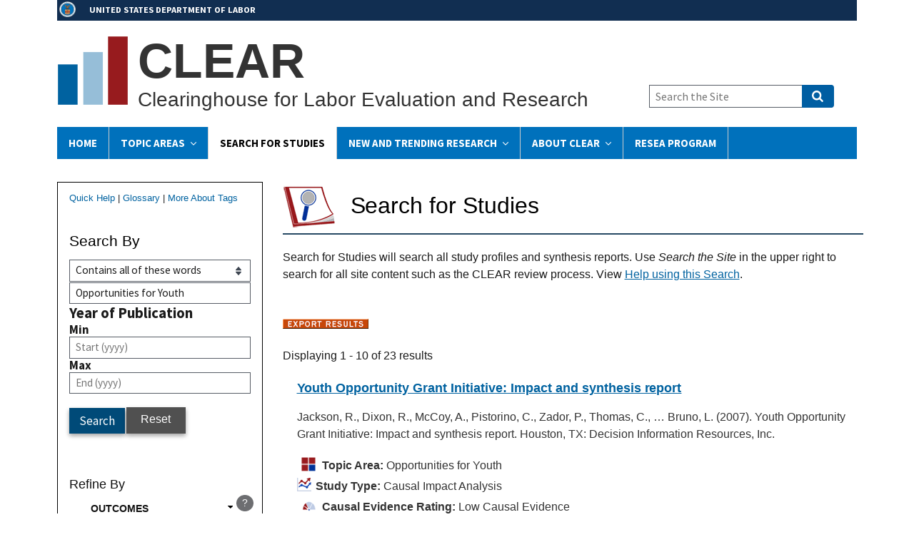

--- FILE ---
content_type: text/html; charset=UTF-8
request_url: https://clear.dol.gov/study-database?kwoperator=and&keyword=Opportunities%20for%20Youth&f%5B0%5D=domain_effectiveness%3A1160&f%5B1%5D=geographic_setting%3A745&f%5B2%5D=population%3A714
body_size: 101814
content:
<!DOCTYPE html>
<html lang="en" dir="ltr" prefix="content: http://purl.org/rss/1.0/modules/content/  dc: http://purl.org/dc/terms/  foaf: http://xmlns.com/foaf/0.1/  og: http://ogp.me/ns#  rdfs: http://www.w3.org/2000/01/rdf-schema#  schema: http://schema.org/  sioc: http://rdfs.org/sioc/ns#  sioct: http://rdfs.org/sioc/types#  skos: http://www.w3.org/2004/02/skos/core#  xsd: http://www.w3.org/2001/XMLSchema# ">
<head>
  <meta charset="utf-8" />
<script async src="https://www.googletagmanager.com/gtag/js?id=G-CDK3L5HKK2"></script>
<script src="/sites/default/optimized_cache/js/google-analytics-2H5Mcc_YWqNeLMRaK1aY79R2RYuY0gB1TfvMUZAO8bY.js"></script>
<link rel="canonical" href="https://clear.dol.gov/study-database" />
<meta name="Generator" content="Drupal 10 (https://www.drupal.org)" />
<meta name="MobileOptimized" content="width" />
<meta name="HandheldFriendly" content="true" />
<meta name="viewport" content="width=device-width, initial-scale=1.0" />
<link rel="icon" href="/sites/default/files/favicon.ico" type="image/vnd.microsoft.icon" />
<link rel="alternate" type="text/csv" title="Data export" href="https://clear.dol.gov/clear-study-database-export?kwoperator=and&amp;keyword=Opportunities%20for%20Youth&amp;f%5B0%5D=domain_effectiveness%3A1160&amp;f%5B1%5D=geographic_setting%3A745&amp;f%5B2%5D=population%3A714&amp;page&amp;_format=csv" />

  <title>Search for Studies | CLEAR</title>
  <link rel="stylesheet" media="all" href="/sites/default/optimized_cache/css/css_I4fyVF0ts4BwLAkgWp2mpHzyNtMtntDeQudRZr8jmZk.css?delta=0&amp;language=en&amp;theme=mpr_uswds_sass&amp;include=eJxljlESgyAMRC9E5UhMgKhpo9AkVL19qbZf_dmdfTObbEQzlIB7LYo5jMQ9qp9wRQF2qTBDVYpc0sOnIug-4rO0CjzAHXY3QkLTH7rSMFPvS5op9Sv3Z0M5QqOQCbhM_jK3VAlNt6xBQftTLhH4pnYwrZPTQw0XH0HRvQg39acOS8mNvyhkMDjXi_k_8gamplc5" />
<link rel="stylesheet" media="all" href="/sites/default/optimized_cache/css/css_enjRj3K2bG3NVZihQhjUaA1kdVcjPPG4adTbRLrLOCE.css?delta=1&amp;language=en&amp;theme=mpr_uswds_sass&amp;include=eJxljlESgyAMRC9E5UhMgKhpo9AkVL19qbZf_dmdfTObbEQzlIB7LYo5jMQ9qp9wRQF2qTBDVYpc0sOnIug-4rO0CjzAHXY3QkLTH7rSMFPvS5op9Sv3Z0M5QqOQCbhM_jK3VAlNt6xBQftTLhH4pnYwrZPTQw0XH0HRvQg39acOS8mNvyhkMDjXi_k_8gamplc5" />

  
  <!-- Start DAP --> 
  <!-- We participate in the US government's analytics program. See the data at analytics.usa.gov. --> 
  <script async language="javascript" id="_fed_an_ua_tag" src="https://dap.digitalgov.gov/Universal-Federated-Analytics-Min.js?agency=DOL&yt=true"></script> 
  <!-- End DAP -->
</head>
<body class="study-database" id="antiClickjack">
<a href="#main-content" class="usa-skipnav">
  Skip to main content
</a>


  <div class="dialog-off-canvas-main-canvas" data-off-canvas-main-canvas>
          <section class="usa-banner">
      <div class="content clearfix">
  <div class="dolsection"><a href="http://www.dol.gov">UNITED STATES DEPARTMENT OF LABOR</a></div>
</div>
    </section>
  
<div class="usa-overlay"></div>

  <header class="usa-header usa-header--extended" id="header" role="banner">

  
  
    <div class="region region-header usa-navbar">
    <div class="content clearfix">

  
    <div class="logo-img">
    <a href="/" accesskey="1" title="Home" aria-label="Home">
      <img src="/sites/default/files/images/CLEARbars100.png" alt="Home" />
    </a>
  </div>
  
    <div class="site-name">
    <div class="site-shortname">CLEAR</div>
  
    <div class="site-fullname">Clearinghouse for Labor Evaluation and Research</div>
  </div>
   
</div>
<button class="usa-menu-btn">Menu</button>
</div>


    <nav class="usa-nav" role="navigation">
            <div class="usa-nav__inner">
        
        <button class="usa-nav__close">
          <img src="/themes/custom/mpr_uswds_sass/assets/img/close.svg" alt="close"/>
        </button>

        
        
                        
        
  
  
  
          <ul class="usa-nav__primary usa-accordion">
    
                        
                    
      
              <li class="usa-nav__primary-item">
      
      
              
        
                                  <a href="/" class="link usa-nav__link" data-drupal-link-system-path="&lt;front&gt;">Home</a>
              
              </li>
      
                        
                    
      
              <li class="usa-nav__primary-item">
      
              <button class="usa-accordion__button usa-nav__link " aria-expanded="false" aria-controls="basic-nav-section-2">
          <span>Topic Areas</span>
        </button>
      
                
        
  
  
  
          <ul id="basic-nav-section-2" class="usa-nav__submenu" hidden="">

              <li class="usa-nav__submenu-item">
          
          <strong><a href="/topic-area" data-drupal-link-system-path="topic-area">Topic Areas</a></strong>
        </li>
          
                        
                    
      
              <li class="usa-nav__submenu-item">
      
      
              
        
                <a href="/topic-area/behavioral-finance-retirement" class="link" data-drupal-link-system-path="taxonomy/term/153">Behavioral Finance: Retirement</a>
              
              </li>
      
                        
                    
      
              <li class="usa-nav__submenu-item">
      
      
              
        
                <a href="/topic-area/behavioral-insights" class="link" data-drupal-link-system-path="taxonomy/term/491">Behavioral Insights</a>
              
              </li>
      
                        
                    
      
              <li class="usa-nav__submenu-item">
      
      
              
        
                <a href="/topic-area/career-academies" class="link" data-drupal-link-system-path="taxonomy/term/102">Career Academies</a>
              
              </li>
      
                        
                    
      
              <li class="usa-nav__submenu-item">
      
      
              
        
                <a href="/topic-area/child-labor" class="link" data-drupal-link-system-path="taxonomy/term/572">Child Labor</a>
              
              </li>
      
                        
                    
      
              <li class="usa-nav__submenu-item">
      
      
              
        
                <a href="/topic-area/community-college" class="link" data-drupal-link-system-path="taxonomy/term/202">Community College</a>
              
              </li>
      
                        
                    
      
              <li class="usa-nav__submenu-item">
      
      
              
        
                <a href="/topic-area/disability-employment-policy" class="link" data-drupal-link-system-path="taxonomy/term/150">Disability Employment Policy</a>
              
              </li>
      
                        
                    
      
              <li class="usa-nav__submenu-item">
      
      
              
        
                <a href="/topic-area/entrepreneurship-self-employment" class="link" data-drupal-link-system-path="taxonomy/term/452">Entrepreneurship and Self-Employment</a>
              
              </li>
      
                        
                    
      
              <li class="usa-nav__submenu-item">
      
      
              
        
                <a href="/topic-area/financial-literacy" class="link" data-drupal-link-system-path="taxonomy/term/1686">Financial Literacy</a>
              
              </li>
      
                        
                    
      
              <li class="usa-nav__submenu-item">
      
      
              
        
                <a href="/topic-area/job-search-assistance" class="link" data-drupal-link-system-path="taxonomy/term/522">Job Search Assistance</a>
              
              </li>
      
                        
                    
      
              <li class="usa-nav__submenu-item">
      
      
              
        
                <a href="/topic-area/justice-involved" class="link" data-drupal-link-system-path="taxonomy/term/1503">Justice-Involved Youth</a>
              
              </li>
      
                        
                    
      
              <li class="usa-nav__submenu-item">
      
      
              
        
                <a href="/topic-area/literacy" class="link" data-drupal-link-system-path="taxonomy/term/1464">Literacy</a>
              
              </li>
      
                        
                    
      
              <li class="usa-nav__submenu-item">
      
      
              
        
                <a href="/topic-area/low-income-adults" class="link" data-drupal-link-system-path="taxonomy/term/292">Low-Income Adults</a>
              
              </li>
      
                        
                    
      
              <li class="usa-nav__submenu-item">
      
      
              
        
                <a href="/topic-area/mine-workers-and-mine-health-and-safety" class="link" data-drupal-link-system-path="taxonomy/term/1388">Mine Workers and Mine Health and Safety</a>
              
              </li>
      
                        
                    
      
              <li class="usa-nav__submenu-item">
      
      
              
        
                <a href="/topic-area/workers" class="link" data-drupal-link-system-path="taxonomy/term/568">Older Workers</a>
              
              </li>
      
                        
                    
      
              <li class="usa-nav__submenu-item">
      
      
              
        
                <a href="/topic-area/opportunities-for-youth" class="link" data-drupal-link-system-path="taxonomy/term/1">Opportunities for Youth</a>
              
              </li>
      
                        
                    
      
              <li class="usa-nav__submenu-item">
      
      
              
        
                <a href="/topic-area/osha-enforcement" class="link" data-drupal-link-system-path="taxonomy/term/2">OSHA Enforcement</a>
              
              </li>
      
                        
                    
      
              <li class="usa-nav__submenu-item">
      
      
              
        
                <a href="/topic-area/registered-apprenticeship-and-work-based-learning" class="link" data-drupal-link-system-path="taxonomy/term/492">Registered Apprenticeship and Work-Based Learning</a>
              
              </li>
      
                        
                    
      
              <li class="usa-nav__submenu-item">
      
      
              
        
                <a href="/topic-area/reemployment" class="link" data-drupal-link-system-path="taxonomy/term/115">Reemployment</a>
              
              </li>
      
                        
                    
      
              <li class="usa-nav__submenu-item">
      
      
              
        
                <a href="/topic-area/reentry" class="link" data-drupal-link-system-path="taxonomy/term/557">Reentry</a>
              
              </li>
      
                        
                    
      
              <li class="usa-nav__submenu-item">
      
      
              
        
                <a href="/topic-area/substance-use-disorder" class="link" data-drupal-link-system-path="taxonomy/term/1886">Substance Use Disorder</a>
              
              </li>
      
                        
                    
      
              <li class="usa-nav__submenu-item">
      
      
              
        
                <a href="/topic-area/veterans" class="link" data-drupal-link-system-path="taxonomy/term/562">Veterans</a>
              
              </li>
      
                        
                    
      
              <li class="usa-nav__submenu-item">
      
      
              
        
                <a href="/topic-area/women-in-stem" class="link" data-drupal-link-system-path="taxonomy/term/234">Women in Science, Technology, Engineering, &amp; Math (STEM)</a>
              
              </li>
      
    
          </ul>
    
  

      
              </li>
      
                        
                    
      
              <li class="usa-nav__primary-item">
      
      
              
        
                                  <a href="/study-database" class="link usa-nav__link usa-current" data-drupal-link-system-path="study-database">Search for Studies</a>
              
              </li>
      
                        
                    
      
              <li class="usa-nav__primary-item">
      
              <button class="usa-accordion__button usa-nav__link " aria-expanded="false" aria-controls="basic-nav-section-4">
          <span>New and Trending Research</span>
        </button>
      
                
        
  
  
  
          <ul id="basic-nav-section-4" class="usa-nav__submenu" hidden="">

              <li class="usa-nav__submenu-item">
          
          <strong><a href="/new-and-trending-research" data-drupal-link-system-path="node/1629">New and Trending Research</a></strong>
        </li>
          
                        
                    
      
              <li class="usa-nav__submenu-item">
      
      
              
        
                <a href="/trending-research" class="link" data-drupal-link-system-path="trending-research">Trending Research</a>
              
              </li>
      
                        
                    
      
              <li class="usa-nav__submenu-item">
      
      
              
        
                <a href="/news_events" class="link" data-drupal-link-system-path="news_events">New Reviews</a>
              
              </li>
      
                        
                    
      
              <li class="usa-nav__submenu-item">
      
      
              
        
                <a href="/flash-reviews" class="link" data-drupal-link-system-path="node/1623">Flash Reviews</a>
              
              </li>
      
                        
                    
      
              <li class="usa-nav__submenu-item">
      
      
              
        
                <a href="/sasr-reviews" class="link" data-drupal-link-system-path="node/1824">Living Systematic Annual Search and Review</a>
              
              </li>
      
    
          </ul>
    
  

      
              </li>
      
                        
                    
      
              <li class="usa-nav__primary-item">
      
              <button class="usa-accordion__button usa-nav__link " aria-expanded="false" aria-controls="basic-nav-section-5">
          <span>About Clear</span>
        </button>
      
                
        
  
  
  
          <ul id="basic-nav-section-5" class="usa-nav__submenu" hidden="">

              <li class="usa-nav__submenu-item">
          
          <strong><a href="/about" data-drupal-link-system-path="node/1622">About Clear</a></strong>
        </li>
          
                        
                    
      
              <li class="usa-nav__submenu-item">
      
      
              
        
                <a href="/about/contact-us" title="Contact Us" class="link" data-drupal-link-system-path="node/1627">Contact Clear</a>
              
              </li>
      
    
          </ul>
    
  

      
              </li>
      
                        
                    
      
              <li class="usa-nav__primary-item">
      
      
              
        
                                  <a href="/reemployment-services-and-eligibility-assessments-resea" class="link usa-nav__link" data-drupal-link-system-path="node/1157">RESEA Program</a>
              
              </li>
      
    
          </ul>
    
  





          
                      <div class="usa-nav__secondary">
<form class="usa-search usa-search--small" action="/site-search" method="get" id="search-block-form" accept-charset="UTF-8">
  <div role="search">
    
    <label for="extended-search-field-small" class="sr-only">Search the Site</label>
    <input class="usa-input" id="extended-search-field-small" type="search" name="search_api_fulltext" placeholder="Search the Site" />
    <button class="usa-button" type="submit">
      <span class="usa-sr-only">Search</span>
    </button>
  </div>
</form>
</div>
          
          
              </div>
          </nav>

    
</header>


  <main class="main-content usa-layout-docs usa-section " role="main"
        id="main-content">

    <div class="grid-container">

                        <div class="grid-row">
            
          </div>
        
                  <div class="featured_header">
            
          </div>
        
        <div class="grid-row grid-gap">
                            </div>

                  <div class="">
            <div data-drupal-messages-fallback class="hidden"></div>


          </div>
        
                      
      <div class="grid-row grid-gap">
                              <div
              class="usa-layout-docs__sidenav desktop:grid-col-3 layout-sidebar-first">
              <div id="block-quickhelplinkssearchforstudies" class="block block-block-content block-block-content0a48b3f3-2b45-497f-b426-d468f870857b">
  
    
      

            <div class="field field--name-body field--type-text-with-summary field--label-hidden field__item"><p class="quick-help-links"><a href="/search-help">Quick Help</a> | <a href="/glossary">Glossary</a> | <a href="/reference-documents/CLEAR-Topic-Tagging-Protocol">More About Tags</a></p>
</div>
      
  </div>
<div class="views-exposed-form bef-exposed-form searchleft block block-views block-views-exposed-filter-blocksearch-for-studies-page-2" data-drupal-selector="views-exposed-form-search-for-studies-page-2" id="block-exposedformsearch-for-studiespage-2">
  
      <h2>Search By</h2>
    
      <form action="/study-database" method="get" id="views-exposed-form-search-for-studies-page-2" accept-charset="UTF-8" class="usa-form">
  <fieldset data-drupal-selector="edit-keyword-wrapper" id="edit-keyword-wrapper--2" class="js-form-item form-item js-form-wrapper form-wrapper usa-fieldset">
      <legend class="usa-legend">
    <span class="fieldset-legend"></span>
  </legend>
  <div class="fieldset-wrapper">
            <div class="form-item js-form-item form-type-select js-form-type-select form-item-kwoperator js-form-item-kwoperator form-no-label">
      <label for="edit-kwoperator--2" class="usa-label control-label usa-sr-only">Operator</label>
          

  <div class="select-wrapper">


  <select data-drupal-selector="edit-kwoperator" id="edit-kwoperator--2" name="kwoperator" class="form-select usa-select">
                  <option
          value="and" selected="selected">Contains all of these words</option>
                        <option
          value="or">Contains any of these words</option>
                        <option
          value="not">Contains none of these words</option>
            </select>

  </div>



        
  
  </div>
<div class="form-item js-form-item form-type-textfield js-form-type-textfield form-item-keyword js-form-item-keyword form-no-label">
          

  <input placeholder="Enter keywords" data-drupal-selector="edit-keyword" type="text" id="edit-keyword--2" name="keyword" value="Opportunities for Youth" size="30" maxlength="128" class="form-text usa-input" />





        
  
  </div>

      </div>
</fieldset>
<div data-drupal-selector="edit-year-wrapper" aria-describedby="edit-year-wrapper--3--description" id="edit-year-wrapper--3" class="js-form-wrapper form-wrapper"><fieldset data-drupal-selector="edit-year-wrapper" aria-describedby="edit-year-wrapper--4--description" id="edit-year-wrapper--4" class="js-form-item form-item js-form-wrapper form-wrapper usa-fieldset">
      <legend class="usa-legend">
    <span class="fieldset-legend"><span class="sr-only">Year of Publication</span>Year of Publication</span>
  </legend>
  <div class="fieldset-wrapper">
            <div class="form-item js-form-item form-type-textfield js-form-type-textfield form-item-year-min js-form-item-year-min">
      <label for="edit-year-min--2" class="usa-label control-label">Min</label>
          

  <input placeholder="Start (yyyy)" data-drupal-selector="edit-year-min" type="text" id="edit-year-min--2" name="year[min]" value="" size="30" maxlength="128" class="form-text usa-input" />





        
  
  </div>
<div class="form-item js-form-item form-type-textfield js-form-type-textfield form-item-year-max js-form-item-year-max">
      <label for="edit-year-max--2" class="usa-label control-label">Max</label>
          

  <input placeholder="End (yyyy)" data-drupal-selector="edit-year-max" type="text" id="edit-year-max--2" name="year[max]" value="" size="30" maxlength="128" class="form-text usa-input" />





        
  
  </div>

      </div>
</fieldset>
</div>


  <input data-drupal-selector="edit-0" type="hidden" name="f[0]" value="domain_effectiveness:1160" class="usa-input" />






  <input data-drupal-selector="edit-1" type="hidden" name="f[1]" value="geographic_setting:745" class="usa-input" />






  <input data-drupal-selector="edit-2" type="hidden" name="f[2]" value="population:714" class="usa-input" />




<div data-drupal-selector="edit-actions" class="form-actions js-form-wrapper form-wrapper" id="edit-actions--2">

  <input data-drupal-selector="edit-submit-search-for-studies-2" type="submit" id="edit-submit-search-for-studies--2" value="Search" class="button js-form-submit form-submit usa-button" />




</div>


</form>

  </div>
<div id="block-resetlinkblock" class="block block-block-content block-block-content13638b21-c950-41d0-a4d2-3086cc551fc5">
  
    
      

            <div class="field field--name-body field--type-text-with-summary field--label-hidden field__item"><p><a href="/study-database" class="btn">Reset</a></p>
</div>
      
  </div>
<div id="block-facetstitlerefineby" class="block block-block-content block-block-content7f27c7f6-7275-471e-bdcb-331cc9579795">
  
    
      

            <div class="field field--name-body field--type-text-with-summary field--label-hidden field__item"><h2 class="block-title">Refine By</h2>
</div>
      
  </div>
<div class="facet-active block-facet--links block block-facets block-facet-blockdomain-effectiveness" id="block-domaineffectiveness">
  <div id="collapsiblock-wrapper-domaineffectiveness" class="collapsiblockTitle" data-collapsiblock-action="3">
      <h2>Outcomes</h2>
    </div>
      <div class="facets-widget-links">
      <ul data-drupal-facet-id="domain_effectiveness" data-drupal-facet-alias="domain_effectiveness" class="facet-active js-facets-links item-list__links"><li class="facet-item facet-item--collapsed"><a href="/study-database?kwoperator=and&amp;keyword=Opportunities%20for%20Youth&amp;f%5B0%5D=domain_effectiveness%3A1155&amp;f%5B1%5D=domain_effectiveness%3A1160&amp;f%5B2%5D=geographic_setting%3A745&amp;f%5B3%5D=population%3A714" rel="nofollow" data-drupal-facet-item-id="domain-effectiveness-1155" data-drupal-facet-item-value="1155" data-drupal-facet-item-count="3"><span class="facet-item__value">Child labor</span>
  <span class="facet-item__count">(3)</span>
</a></li><li class="facet-item facet-item--collapsed"><a href="/study-database?kwoperator=and&amp;keyword=Opportunities%20for%20Youth&amp;f%5B0%5D=domain_effectiveness%3A1157&amp;f%5B1%5D=domain_effectiveness%3A1160&amp;f%5B2%5D=geographic_setting%3A745&amp;f%5B3%5D=population%3A714" rel="nofollow" data-drupal-facet-item-id="domain-effectiveness-1157" data-drupal-facet-item-value="1157" data-drupal-facet-item-count="21"><span class="facet-item__value">Earnings and wages</span>
  <span class="facet-item__count">(21)</span>
</a></li><li class="facet-item facet-item--collapsed"><a href="/study-database?kwoperator=and&amp;keyword=Opportunities%20for%20Youth&amp;f%5B0%5D=domain_effectiveness%3A1158&amp;f%5B1%5D=domain_effectiveness%3A1160&amp;f%5B2%5D=geographic_setting%3A745&amp;f%5B3%5D=population%3A714" rel="nofollow" data-drupal-facet-item-id="domain-effectiveness-1158" data-drupal-facet-item-value="1158" data-drupal-facet-item-count="24"><span class="facet-item__value">Education and skill gains</span>
  <span class="facet-item__count">(24)</span>
</a></li><li class="facet-item facet-item--expanded"><a href="/study-database?kwoperator=and&amp;keyword=Opportunities%20for%20Youth&amp;f%5B0%5D=geographic_setting%3A745&amp;f%5B1%5D=population%3A714" rel="nofollow" class="is-active" data-drupal-facet-item-id="domain-effectiveness-1160" data-drupal-facet-item-value="1160" data-drupal-facet-item-count="23">  <span class="facet-item__status js-facet-deactivate">(-)</span>
<span class="facet-item__value">Employment</span>
  <span class="facet-item__count">(23)</span>
</a><div class="facets-widget-">
    <ul><li class="facet-item facet-item--collapsed"><a href="/study-database?kwoperator=and&amp;keyword=Opportunities%20for%20Youth&amp;f%5B0%5D=domain_effectiveness%3A1171&amp;f%5B1%5D=geographic_setting%3A745&amp;f%5B2%5D=population%3A714" rel="nofollow" data-drupal-facet-item-id="domain-effectiveness-1171" data-drupal-facet-item-value="1171" data-drupal-facet-item-count="11"><span class="facet-item__value">Found favorable employment impacts</span>
  <span class="facet-item__count">(11)</span>
</a></li><li class="facet-item facet-item--collapsed"><a href="/study-database?kwoperator=and&amp;keyword=Opportunities%20for%20Youth&amp;f%5B0%5D=domain_effectiveness%3A1180&amp;f%5B1%5D=geographic_setting%3A745&amp;f%5B2%5D=population%3A714" rel="nofollow" data-drupal-facet-item-id="domain-effectiveness-1180" data-drupal-facet-item-value="1180" data-drupal-facet-item-count="12"><span class="facet-item__value">Found other employment impacts</span>
  <span class="facet-item__count">(12)</span>
</a></li></ul>
</div>
</li><li class="facet-item facet-item--collapsed"><a href="/study-database?kwoperator=and&amp;keyword=Opportunities%20for%20Youth&amp;f%5B0%5D=domain_effectiveness%3A1160&amp;f%5B1%5D=domain_effectiveness%3A1162&amp;f%5B2%5D=geographic_setting%3A745&amp;f%5B3%5D=population%3A714" rel="nofollow" data-drupal-facet-item-id="domain-effectiveness-1162" data-drupal-facet-item-value="1162" data-drupal-facet-item-count="6"><span class="facet-item__value">Public benefits receipt</span>
  <span class="facet-item__count">(6)</span>
</a></li><li class="facet-item facet-item--collapsed"><a href="/study-database?kwoperator=and&amp;keyword=Opportunities%20for%20Youth&amp;f%5B0%5D=domain_effectiveness%3A1160&amp;f%5B1%5D=domain_effectiveness%3A1163&amp;f%5B2%5D=geographic_setting%3A745&amp;f%5B3%5D=population%3A714" rel="nofollow" data-drupal-facet-item-id="domain-effectiveness-1163" data-drupal-facet-item-value="1163" data-drupal-facet-item-count="3"><span class="facet-item__value">Training</span>
  <span class="facet-item__count">(3)</span>
</a></li></ul>
</div>

  </div>
<div id="block-facetsoutcomepopup-2" class="popup-block block block-block-content block-block-content324a8f40-be3e-4672-87db-cbbd84c0cf31">
  
    
      

            <div class="field field--name-body field--type-text-with-summary field--label-hidden field__item"><p class="facets-popup-button"><a class="use-ajax" data-dialog-options="{&quot;closeText&quot;:&quot;Close&quot;, &quot;title&quot;:&quot;Outcomes&quot;, &quot;width&quot;:360, &quot;height&quot;:500}" data-dialog-type="modal" href="/glossary/outcomes"><span class="sr-only">Outcomes Help Link</span>?</a></p>
</div>
      
  </div>
<div class="facet-active block-facet--links block block-facets block-facet-blocktarget-population-2" id="block-targetpopulation">
  <div id="collapsiblock-wrapper-targetpopulation" class="collapsiblockTitle" data-collapsiblock-action="3">
      <h2>Target Population</h2>
    </div>
      <div class="facets-widget-links">
      <ul data-drupal-facet-id="target_population_2" data-drupal-facet-alias="population" class="facet-active js-facets-links item-list__links"><li class="facet-item facet-item--expanded"><a href="/study-database?kwoperator=and&amp;keyword=Opportunities%20for%20Youth&amp;f%5B0%5D=domain_effectiveness%3A1160&amp;f%5B1%5D=geographic_setting%3A745&amp;f%5B2%5D=population%3A706&amp;f%5B3%5D=population%3A714" rel="nofollow" data-drupal-facet-item-id="population-706" data-drupal-facet-item-value="706" data-drupal-facet-item-count="49"><span class="facet-item__value">Age</span>
  <span class="facet-item__count">(49)</span>
</a><div class="facets-widget-">
    <ul><li class="facet-item"><a href="/study-database?kwoperator=and&amp;keyword=Opportunities%20for%20Youth&amp;f%5B0%5D=domain_effectiveness%3A1160&amp;f%5B1%5D=geographic_setting%3A745&amp;f%5B2%5D=population%3A714&amp;f%5B3%5D=population%3A721" rel="nofollow" data-drupal-facet-item-id="population-721" data-drupal-facet-item-value="721" data-drupal-facet-item-count="45"><span class="facet-item__value">Youth</span>
  <span class="facet-item__count">(45)</span>
</a></li><li class="facet-item"><a href="/study-database?kwoperator=and&amp;keyword=Opportunities%20for%20Youth&amp;f%5B0%5D=domain_effectiveness%3A1160&amp;f%5B1%5D=geographic_setting%3A745&amp;f%5B2%5D=population%3A315&amp;f%5B3%5D=population%3A714" rel="nofollow" data-drupal-facet-item-id="population-315" data-drupal-facet-item-value="315" data-drupal-facet-item-count="4"><span class="facet-item__value">Adult</span>
  <span class="facet-item__count">(4)</span>
</a></li></ul>
</div>
</li><li class="facet-item facet-item--expanded"><a href="/study-database?kwoperator=and&amp;keyword=Opportunities%20for%20Youth&amp;f%5B0%5D=domain_effectiveness%3A1160&amp;f%5B1%5D=geographic_setting%3A745&amp;f%5B2%5D=population%3A707&amp;f%5B3%5D=population%3A714" rel="nofollow" data-drupal-facet-item-id="population-707" data-drupal-facet-item-value="707" data-drupal-facet-item-count="13"><span class="facet-item__value">Employment barriers</span>
  <span class="facet-item__count">(13)</span>
</a><div class="facets-widget-">
    <ul><li class="facet-item"><a href="/study-database?kwoperator=and&amp;keyword=Opportunities%20for%20Youth&amp;f%5B0%5D=domain_effectiveness%3A1160&amp;f%5B1%5D=geographic_setting%3A745&amp;f%5B2%5D=population%3A714&amp;f%5B3%5D=population%3A718" rel="nofollow" data-drupal-facet-item-id="population-718" data-drupal-facet-item-value="718" data-drupal-facet-item-count="6"><span class="facet-item__value">Disability</span>
  <span class="facet-item__count">(6)</span>
</a></li><li class="facet-item"><a href="/study-database?kwoperator=and&amp;keyword=Opportunities%20for%20Youth&amp;f%5B0%5D=domain_effectiveness%3A1160&amp;f%5B1%5D=geographic_setting%3A745&amp;f%5B2%5D=population%3A714&amp;f%5B3%5D=population%3A719" rel="nofollow" data-drupal-facet-item-id="population-719" data-drupal-facet-item-value="719" data-drupal-facet-item-count="5"><span class="facet-item__value">Justice-involved</span>
  <span class="facet-item__count">(5)</span>
</a></li><li class="facet-item"><a href="/study-database?kwoperator=and&amp;keyword=Opportunities%20for%20Youth&amp;f%5B0%5D=domain_effectiveness%3A1160&amp;f%5B1%5D=geographic_setting%3A745&amp;f%5B2%5D=population%3A714&amp;f%5B3%5D=population%3A720" rel="nofollow" data-drupal-facet-item-id="population-720" data-drupal-facet-item-value="720" data-drupal-facet-item-count="2"><span class="facet-item__value">Other barriers</span>
  <span class="facet-item__count">(2)</span>
</a></li></ul>
</div>
</li><li class="facet-item facet-item--expanded"><a href="/study-database?kwoperator=and&amp;keyword=Opportunities%20for%20Youth&amp;f%5B0%5D=domain_effectiveness%3A1160&amp;f%5B1%5D=geographic_setting%3A745&amp;f%5B2%5D=population%3A710&amp;f%5B3%5D=population%3A714" rel="nofollow" data-drupal-facet-item-id="population-710" data-drupal-facet-item-value="710" data-drupal-facet-item-count="9"><span class="facet-item__value">Employment status</span>
  <span class="facet-item__count">(9)</span>
</a><div class="facets-widget-">
    <ul><li class="facet-item"><a href="/study-database?kwoperator=and&amp;keyword=Opportunities%20for%20Youth&amp;f%5B0%5D=domain_effectiveness%3A1160&amp;f%5B1%5D=geographic_setting%3A745&amp;f%5B2%5D=population%3A714&amp;f%5B3%5D=population%3A716" rel="nofollow" data-drupal-facet-item-id="population-716" data-drupal-facet-item-value="716" data-drupal-facet-item-count="6"><span class="facet-item__value">Disconnected youth</span>
  <span class="facet-item__count">(6)</span>
</a></li><li class="facet-item"><a href="/study-database?kwoperator=and&amp;keyword=Opportunities%20for%20Youth&amp;f%5B0%5D=domain_effectiveness%3A1160&amp;f%5B1%5D=geographic_setting%3A745&amp;f%5B2%5D=population%3A316&amp;f%5B3%5D=population%3A714" rel="nofollow" data-drupal-facet-item-id="population-316" data-drupal-facet-item-value="316" data-drupal-facet-item-count="2"><span class="facet-item__value">Employed</span>
  <span class="facet-item__count">(2)</span>
</a></li><li class="facet-item"><a href="/study-database?kwoperator=and&amp;keyword=Opportunities%20for%20Youth&amp;f%5B0%5D=domain_effectiveness%3A1160&amp;f%5B1%5D=geographic_setting%3A745&amp;f%5B2%5D=population%3A714&amp;f%5B3%5D=population%3A785" rel="nofollow" data-drupal-facet-item-id="population-785" data-drupal-facet-item-value="785" data-drupal-facet-item-count="1"><span class="facet-item__value">Dislocated or displaced worker</span>
  <span class="facet-item__count">(1)</span>
</a></li><li class="facet-item"><a href="/study-database?kwoperator=and&amp;keyword=Opportunities%20for%20Youth&amp;f%5B0%5D=domain_effectiveness%3A1160&amp;f%5B1%5D=geographic_setting%3A745&amp;f%5B2%5D=population%3A317&amp;f%5B3%5D=population%3A714" rel="nofollow" data-drupal-facet-item-id="population-317" data-drupal-facet-item-value="317" data-drupal-facet-item-count="1"><span class="facet-item__value">Unemployed</span>
  <span class="facet-item__count">(1)</span>
</a></li></ul>
</div>
</li><li class="facet-item facet-item--expanded"><a href="/study-database?kwoperator=and&amp;keyword=Opportunities%20for%20Youth&amp;f%5B0%5D=domain_effectiveness%3A1160&amp;f%5B1%5D=geographic_setting%3A745&amp;f%5B2%5D=population%3A708&amp;f%5B3%5D=population%3A714" rel="nofollow" data-drupal-facet-item-id="population-708" data-drupal-facet-item-value="708" data-drupal-facet-item-count="2"><span class="facet-item__value">Gender</span>
  <span class="facet-item__count">(2)</span>
</a><div class="facets-widget-">
    <ul><li class="facet-item"><a href="/study-database?kwoperator=and&amp;keyword=Opportunities%20for%20Youth&amp;f%5B0%5D=domain_effectiveness%3A1160&amp;f%5B1%5D=geographic_setting%3A745&amp;f%5B2%5D=population%3A714&amp;f%5B3%5D=population%3A1065" rel="nofollow" data-drupal-facet-item-id="population-1065" data-drupal-facet-item-value="1065" data-drupal-facet-item-count="2"><span class="facet-item__value">Male</span>
  <span class="facet-item__count">(2)</span>
</a></li></ul>
</div>
</li><li class="facet-item facet-item--expanded"><a href="/study-database?kwoperator=and&amp;keyword=Opportunities%20for%20Youth&amp;f%5B0%5D=domain_effectiveness%3A1160&amp;f%5B1%5D=geographic_setting%3A745&amp;f%5B2%5D=population%3A712&amp;f%5B3%5D=population%3A714" rel="nofollow" data-drupal-facet-item-id="population-712" data-drupal-facet-item-value="712" data-drupal-facet-item-count="1"><span class="facet-item__value">Race/ethnicity</span>
  <span class="facet-item__count">(1)</span>
</a><div class="facets-widget-">
    <ul><li class="facet-item"><a href="/study-database?kwoperator=and&amp;keyword=Opportunities%20for%20Youth&amp;f%5B0%5D=domain_effectiveness%3A1160&amp;f%5B1%5D=geographic_setting%3A745&amp;f%5B2%5D=population%3A714&amp;f%5B3%5D=population%3A1070" rel="nofollow" data-drupal-facet-item-id="population-1070" data-drupal-facet-item-value="1070" data-drupal-facet-item-count="1"><span class="facet-item__value">Black or African American</span>
  <span class="facet-item__count">(1)</span>
</a></li><li class="facet-item"><a href="/study-database?kwoperator=and&amp;keyword=Opportunities%20for%20Youth&amp;f%5B0%5D=domain_effectiveness%3A1160&amp;f%5B1%5D=geographic_setting%3A745&amp;f%5B2%5D=population%3A434&amp;f%5B3%5D=population%3A714" rel="nofollow" data-drupal-facet-item-id="population-434" data-drupal-facet-item-value="434" data-drupal-facet-item-count="1"><span class="facet-item__value">Hispanic of any race</span>
  <span class="facet-item__count">(1)</span>
</a></li></ul>
</div>
</li><li class="facet-item facet-item--expanded"><a href="/study-database?kwoperator=and&amp;keyword=Opportunities%20for%20Youth&amp;f%5B0%5D=domain_effectiveness%3A1160&amp;f%5B1%5D=geographic_setting%3A745&amp;f%5B2%5D=population%3A714&amp;f%5B3%5D=population%3A732" rel="nofollow" data-drupal-facet-item-id="population-732" data-drupal-facet-item-value="732" data-drupal-facet-item-count="12"><span class="facet-item__value">Skill level</span>
  <span class="facet-item__count">(12)</span>
</a><div class="facets-widget-">
    <ul><li class="facet-item"><a href="/study-database?kwoperator=and&amp;keyword=Opportunities%20for%20Youth&amp;f%5B0%5D=domain_effectiveness%3A1160&amp;f%5B1%5D=geographic_setting%3A745&amp;f%5B2%5D=population%3A714&amp;f%5B3%5D=population%3A733" rel="nofollow" data-drupal-facet-item-id="population-733" data-drupal-facet-item-value="733" data-drupal-facet-item-count="1"><span class="facet-item__value">High-skilled</span>
  <span class="facet-item__count">(1)</span>
</a></li><li class="facet-item"><a href="/study-database?kwoperator=and&amp;keyword=Opportunities%20for%20Youth&amp;f%5B0%5D=domain_effectiveness%3A1160&amp;f%5B1%5D=geographic_setting%3A745&amp;f%5B2%5D=population%3A714&amp;f%5B3%5D=population%3A734" rel="nofollow" data-drupal-facet-item-id="population-734" data-drupal-facet-item-value="734" data-drupal-facet-item-count="12"><span class="facet-item__value">Low-skilled</span>
  <span class="facet-item__count">(12)</span>
</a></li></ul>
</div>
</li><li class="facet-item facet-item--expanded"><a href="/study-database?kwoperator=and&amp;keyword=Opportunities%20for%20Youth&amp;f%5B0%5D=domain_effectiveness%3A1160&amp;f%5B1%5D=geographic_setting%3A745" rel="nofollow" class="is-active" data-drupal-facet-item-id="population-714" data-drupal-facet-item-value="714" data-drupal-facet-item-count="23">  <span class="facet-item__status js-facet-deactivate">(-)</span>
<span class="facet-item__value">Special populations</span>
  <span class="facet-item__count">(23)</span>
</a><div class="facets-widget-">
    <ul><li class="facet-item"><a href="/study-database?kwoperator=and&amp;keyword=Opportunities%20for%20Youth&amp;f%5B0%5D=domain_effectiveness%3A1160&amp;f%5B1%5D=geographic_setting%3A745&amp;f%5B2%5D=population%3A321" rel="nofollow" data-drupal-facet-item-id="population-321" data-drupal-facet-item-value="321" data-drupal-facet-item-count="1"><span class="facet-item__value">Parent</span>
  <span class="facet-item__count">(1)</span>
</a></li><li class="facet-item"><a href="/study-database?kwoperator=and&amp;keyword=Opportunities%20for%20Youth&amp;f%5B0%5D=domain_effectiveness%3A1160&amp;f%5B1%5D=geographic_setting%3A745&amp;f%5B2%5D=population%3A735" rel="nofollow" data-drupal-facet-item-id="population-735" data-drupal-facet-item-value="735" data-drupal-facet-item-count="21"><span class="facet-item__value">Low income</span>
  <span class="facet-item__count">(21)</span>
</a></li><li class="facet-item"><a href="/study-database?kwoperator=and&amp;keyword=Opportunities%20for%20Youth&amp;f%5B0%5D=domain_effectiveness%3A1160&amp;f%5B1%5D=geographic_setting%3A745&amp;f%5B2%5D=population%3A737" rel="nofollow" data-drupal-facet-item-id="population-737" data-drupal-facet-item-value="737" data-drupal-facet-item-count="1"><span class="facet-item__value">Veteran or military</span>
  <span class="facet-item__count">(1)</span>
</a></li></ul>
</div>
</li></ul>
</div>

  </div>
<div id="block-facetspopulationpopup" class="popup-block block block-block-content block-block-contentd376d45e-9f0b-4463-8d6c-02abbfe1f1a8">
  
    
      

            <div class="field field--name-body field--type-text-with-summary field--label-hidden field__item"><p class="facets-popup-button"><a class="use-ajax" data-dialog-options="{&quot;closeText&quot;:&quot;Close&quot;, &quot;title&quot;:&quot;Target Population&quot;, &quot;width&quot;:360, &quot;height&quot;:500}" data-dialog-type="modal" href="/glossary/population"><span class="sr-only">Target Population Help Link</span>?</a></p>
</div>
      
  </div>
<div class="facet-inactive block-facet--links block block-facets block-facet-blockfirm-characteristics-2" id="block-firmcharacteristics2">
  <div id="collapsiblock-wrapper-firmcharacteristics2" class="collapsiblockTitle" data-collapsiblock-action="3">
      <h2>Firm Characteristics</h2>
    </div>
      <div class="facets-widget-links">
      <ul data-drupal-facet-id="firm_characteristics_2" data-drupal-facet-alias="firm_characteristics" class="facet-inactive js-facets-links item-list__links"><li class="facet-item facet-item--expanded"><a href="/study-database?kwoperator=and&amp;keyword=Opportunities%20for%20Youth&amp;f%5B0%5D=domain_effectiveness%3A1160&amp;f%5B1%5D=firm_characteristics%3A741&amp;f%5B2%5D=geographic_setting%3A745&amp;f%5B3%5D=population%3A714" rel="nofollow" data-drupal-facet-item-id="firm-characteristics-741" data-drupal-facet-item-value="741" data-drupal-facet-item-count="1"><span class="facet-item__value">Industry</span>
  <span class="facet-item__count">(1)</span>
</a><div class="facets-widget-">
    <ul><li class="facet-item"><a href="/study-database?kwoperator=and&amp;keyword=Opportunities%20for%20Youth&amp;f%5B0%5D=domain_effectiveness%3A1160&amp;f%5B1%5D=firm_characteristics%3A772&amp;f%5B2%5D=geographic_setting%3A745&amp;f%5B3%5D=population%3A714" rel="nofollow" data-drupal-facet-item-id="firm-characteristics-772" data-drupal-facet-item-value="772" data-drupal-facet-item-count="1"><span class="facet-item__value">Finance and insurance</span>
  <span class="facet-item__count">(1)</span>
</a></li></ul>
</div>
</li></ul>
</div>

  </div>
<div id="block-facetsfirmcharacteristicspopup" class="popup-block block block-block-content block-block-contentbd8df37a-2a24-4965-9454-fee20f490363">
  
    
      

            <div class="field field--name-body field--type-text-with-summary field--label-hidden field__item"><p class="facets-popup-button"><a class="use-ajax" data-dialog-options="{&quot;closeText&quot;:&quot;Close&quot;, &quot;title&quot;:&quot;Firm characteristics&quot;, &quot;width&quot;:360, &quot;height&quot;:500}" data-dialog-type="modal" href="/glossary/firm-characteristics"><span class="sr-only">Firm Characteristics Help Link</span>?</a></p>
</div>
      
  </div>
<div class="facet-active block-facet--links block block-facets block-facet-blockgeographic-setting-2" id="block-geographicsetting2">
  <div id="collapsiblock-wrapper-geographicsetting2" class="collapsiblockTitle" data-collapsiblock-action="3">
      <h2>Geographic Setting</h2>
    </div>
      <div class="facets-widget-links">
      <ul data-drupal-facet-id="geographic_setting_2" data-drupal-facet-alias="geographic_setting" class="facet-active js-facets-links item-list__links"><li class="facet-item facet-item--expanded"><a href="/study-database?kwoperator=and&amp;keyword=Opportunities%20for%20Youth&amp;f%5B0%5D=domain_effectiveness%3A1160&amp;f%5B1%5D=geographic_setting%3A745&amp;f%5B2%5D=geographic_setting%3A746&amp;f%5B3%5D=population%3A714" rel="nofollow" data-drupal-facet-item-id="geographic-setting-746" data-drupal-facet-item-value="746" data-drupal-facet-item-count="9"><span class="facet-item__value">Urbanicity</span>
  <span class="facet-item__count">(9)</span>
</a><div class="facets-widget-">
    <ul><li class="facet-item"><a href="/study-database?kwoperator=and&amp;keyword=Opportunities%20for%20Youth&amp;f%5B0%5D=domain_effectiveness%3A1160&amp;f%5B1%5D=geographic_setting%3A745&amp;f%5B2%5D=geographic_setting%3A762&amp;f%5B3%5D=population%3A714" rel="nofollow" data-drupal-facet-item-id="geographic-setting-762" data-drupal-facet-item-value="762" data-drupal-facet-item-count="9"><span class="facet-item__value">Urban</span>
  <span class="facet-item__count">(9)</span>
</a></li></ul>
</div>
</li><li class="facet-item facet-item--expanded"><a href="/study-database?kwoperator=and&amp;keyword=Opportunities%20for%20Youth&amp;f%5B0%5D=domain_effectiveness%3A1160&amp;f%5B1%5D=population%3A714" rel="nofollow" class="is-active" data-drupal-facet-item-id="geographic-setting-745" data-drupal-facet-item-value="745" data-drupal-facet-item-count="23">  <span class="facet-item__status js-facet-deactivate">(-)</span>
<span class="facet-item__value">Region studied</span>
  <span class="facet-item__count">(23)</span>
</a><div class="facets-widget-">
    <ul><li class="facet-item"><a href="/study-database?kwoperator=and&amp;keyword=Opportunities%20for%20Youth&amp;f%5B0%5D=domain_effectiveness%3A1160&amp;f%5B1%5D=geographic_setting%3A765&amp;f%5B2%5D=population%3A714" rel="nofollow" data-drupal-facet-item-id="geographic-setting-765" data-drupal-facet-item-value="765" data-drupal-facet-item-count="23"><span class="facet-item__value">United States</span>
  <span class="facet-item__count">(23)</span>
</a></li></ul>
</div>
</li></ul>
</div>

  </div>
<div id="block-facetsgeographicpopup" class="popup-block block block-block-content block-block-content4ffe92fb-f5c9-4d67-9eff-cb4b9cbaf49a">
  
    
      

            <div class="field field--name-body field--type-text-with-summary field--label-hidden field__item"><p class="facets-popup-button"><a class="use-ajax" data-dialog-options="{&quot;closeText&quot;:&quot;Close&quot;, &quot;title&quot;:&quot;Geographic Setting&quot;, &quot;width&quot;:360, &quot;height&quot;:500}" data-dialog-type="modal" href="/glossary/geographic"><span class="sr-only">Geographic Setting Help Link</span>?</a></p>
</div>
      
  </div>
<div class="facet-inactive block-facet--links block block-facets block-facet-blockstudy-type-2" id="block-studytype2">
  <div id="collapsiblock-wrapper-studytype2" class="collapsiblockTitle" data-collapsiblock-action="3">
      <h2>Study Type</h2>
    </div>
      <div class="facets-widget-links">
      <ul data-drupal-facet-id="study_type_2" data-drupal-facet-alias="type" class="facet-inactive js-facets-links item-list__links"><li class="facet-item"><a href="/study-database?kwoperator=and&amp;keyword=Opportunities%20for%20Youth&amp;f%5B0%5D=domain_effectiveness%3A1160&amp;f%5B1%5D=geographic_setting%3A745&amp;f%5B2%5D=population%3A714&amp;f%5B3%5D=type%3A8" rel="nofollow" data-drupal-facet-item-id="type-8" data-drupal-facet-item-value="8" data-drupal-facet-item-count="23"><span class="facet-item__value">Causal Impact Analysis</span>
  <span class="facet-item__count">(23)</span>
</a></li></ul>
</div>

  </div>
<div id="block-facetsstudytypepopup" class="popup-block block block-block-content block-block-content272400e9-ef53-4dc5-a343-b5b64f6ceed9">
  
    
      

            <div class="field field--name-body field--type-text-with-summary field--label-hidden field__item"><p class="facets-popup-button"><a class="use-ajax" data-dialog-options="{&quot;closeText&quot;:&quot;Close&quot;, &quot;title&quot;:&quot;Study Type&quot;, &quot;width&quot;:360, &quot;height&quot;:500}" data-dialog-type="modal" href="/glossary/study-type"><span class="sr-only">Study Type Help Link</span>?</a></p>
</div>
      
  </div>
<div class="facet-inactive block-facet--links block block-facets block-facet-blockevidence-rating-2" id="block-evidencerating2">
  <div id="collapsiblock-wrapper-evidencerating2" class="collapsiblockTitle" data-collapsiblock-action="3">
      <h2>Evidence Rating</h2>
    </div>
      <div class="facets-widget-links">
      <ul data-drupal-facet-id="evidence_rating_2" data-drupal-facet-alias="evidence_rating" class="facet-inactive js-facets-links item-list__links"><li class="facet-item"><a href="/study-database?kwoperator=and&amp;keyword=Opportunities%20for%20Youth&amp;f%5B0%5D=domain_effectiveness%3A1160&amp;f%5B1%5D=evidence_rating%3A3&amp;f%5B2%5D=geographic_setting%3A745&amp;f%5B3%5D=population%3A714" rel="nofollow" data-drupal-facet-item-id="evidence-rating-3" data-drupal-facet-item-value="3" data-drupal-facet-item-count="11"><span class="facet-item__value">High Causal Evidence</span>
  <span class="facet-item__count">(11)</span>
</a></li><li class="facet-item"><a href="/study-database?kwoperator=and&amp;keyword=Opportunities%20for%20Youth&amp;f%5B0%5D=domain_effectiveness%3A1160&amp;f%5B1%5D=evidence_rating%3A4&amp;f%5B2%5D=geographic_setting%3A745&amp;f%5B3%5D=population%3A714" rel="nofollow" data-drupal-facet-item-id="evidence-rating-4" data-drupal-facet-item-value="4" data-drupal-facet-item-count="5"><span class="facet-item__value">Moderate Causal Evidence</span>
  <span class="facet-item__count">(5)</span>
</a></li><li class="facet-item"><a href="/study-database?kwoperator=and&amp;keyword=Opportunities%20for%20Youth&amp;f%5B0%5D=domain_effectiveness%3A1160&amp;f%5B1%5D=evidence_rating%3A5&amp;f%5B2%5D=geographic_setting%3A745&amp;f%5B3%5D=population%3A714" rel="nofollow" data-drupal-facet-item-id="evidence-rating-5" data-drupal-facet-item-value="5" data-drupal-facet-item-count="7"><span class="facet-item__value">Low Causal Evidence</span>
  <span class="facet-item__count">(7)</span>
</a></li></ul>
</div>

  </div>
<div id="block-facetsevidenceratingpopup" class="popup-block block block-block-content block-block-content9804e572-e333-4265-a7ee-eed5a19ee8ea">
  
    
      

            <div class="field field--name-body field--type-text-with-summary field--label-hidden field__item"><p class="facets-popup-button"><a class="use-ajax" data-dialog-options="{&quot;closeText&quot;:&quot;Close&quot;, &quot;title&quot;:&quot;Evidence Rating&quot;, &quot;width&quot;:360, &quot;height&quot;:500}" data-dialog-type="modal" href="/glossary/evidence-rating"><span class="sr-only">Evidence Rating Help Link</span>?</a></p>
</div>
      
  </div>

            </div>
                  
                  <div class="usa-layout-docs__main desktop:grid-col-9">
                <div id="block-searchforstudiestopofpage" class="block block-block-content block-block-contentb7a01999-87fd-4b87-a640-57c4c725e3b9">
  
    
      

            <div class="field field--name-body field--type-text-with-summary field--label-hidden field__item"><h1 class="Study-Search">Search for Studies</h1>
<p>Search for Studies will search all study profiles and synthesis reports. Use <em>Search the Site</em> in the upper right to search for all site content such as the CLEAR review process. View <a href="/search-help">Help using this Search</a>.</p>
</div>
      
  </div>
<div data-drupal-facets-summary-id="facet_search_summary" id="block-facetsearchsummary" class="block block-facets-summary block-facets-summary-blockfacet-search-summary">
  
    
      <ul><li class="facet-summary-item--facet"><a href="/study-database?kwoperator=and&amp;keyword=Opportunities%20for%20Youth&amp;f%5B0%5D=geographic_setting%3A745&amp;f%5B1%5D=population%3A714" rel="nofollow">  <span class="facet-item__status js-facet-deactivate">(-)</span>
<span class="facet-item__value">Employment</span>
</a></li><li class="facet-summary-item--facet"><a href="/study-database?kwoperator=and&amp;keyword=Opportunities%20for%20Youth&amp;f%5B0%5D=domain_effectiveness%3A1160&amp;f%5B1%5D=population%3A714" rel="nofollow">  <span class="facet-item__status js-facet-deactivate">(-)</span>
<span class="facet-item__value">Region studied</span>
</a></li><li class="facet-summary-item--facet"><a href="/study-database?kwoperator=and&amp;keyword=Opportunities%20for%20Youth&amp;f%5B0%5D=domain_effectiveness%3A1160&amp;f%5B1%5D=geographic_setting%3A745" rel="nofollow">  <span class="facet-item__status js-facet-deactivate">(-)</span>
<span class="facet-item__value">Special populations</span>
</a></li></ul>
  </div>
<div class="views-element-container"><div class="study-search-view js-view-dom-id-ea0dc48b3c9bfbb9b2ee4ab5e760b58ceed5e0cedbf7579b02ea4b76f6c56a75">
  
  
  

      <header>
      <a href="/clear-study-database-export?kwoperator=and&amp;keyword=Opportunities%20for%20Youth&amp;f%5B0%5D=domain_effectiveness%3A1160&amp;f%5B1%5D=geographic_setting%3A745&amp;f%5B2%5D=population%3A714" class="views-display-link views-display-link-data_export_1">Export Results</a><p>Displaying 1 - 10 of 23 results</p>
    </header>
  
  
  

  <div class="item-list study-node">
  
  <ul>

          <li class="Low Causal Evidence Study Type Causal Impact Analysis"><div class="views-field views-field-views-conditional-field-5"><h3 class="field-content"><a href="/study/youth-opportunity-grant-initiative-impact-and-synthesis-report-jackson-et-al-2007">Youth Opportunity Grant Initiative: Impact and synthesis report</a> </h3></div><div class="views-field views-field-field-citation"><span class="field-content"><p>Jackson, R., Dixon, R., McCoy, A., Pistorino, C., Zador, P., Thomas, C., … Bruno, L. (2007). Youth Opportunity Grant Initiative: Impact and synthesis report. Houston, TX: Decision Information Resources, Inc.</p>
</span></div><div class="views-field views-field-nothing"><span class="field-content"> <p class="Opportunities for Youth"> <strong>Topic Area:</strong> Opportunities for Youth</p>
</span></div><div class="views-field views-field-field-study-type"><span class="field-content"><p class="study-type"><strong>Study Type:</strong> Causal Impact Analysis</p>
</span></div><div><span><p class="rating-type"><strong>Causal Evidence Rating:</strong> Low Causal Evidence</p></span></div><div class="views-field views-field-views-conditional-field outcome-effectiveness clearfix"><div class="views-label views-label-views-conditional-field domain-label">Outcome Effectiveness: </div><ul><li><div about="/taxonomy/term/1013">
  
      <h2><a href="/taxonomy/term/1013">

            <div class="field field--name-name field--type-string field--label-hidden field__item">Education and skills gains-Low-Favorable impacts</div>
      </a></h2>
    
  

            <div class="field field--name-field-effectiveness-icon-image field--type-image field--label-hidden field__item">  <img loading="lazy" src="/sites/default/files/2020-08/impact-pos-low-25_4.png" width="25" height="25" alt="The study found at least one favorable impact in the outcome domain, and no unfavorable impacts. The study received a low causal evidence ratings so these findings should be interpreted with caution." title="The study found at least one favorable impact in the outcome domain, and no unfavorable impacts. The study received a low causal evidence ratings so these findings should be interpreted with caution." typeof="foaf:Image" />

</div>
      

            <div class="field field--name-field-outcome-domain field--type-entity-reference field--label-hidden field__item">Education and skills gains</div>
      
</div>
</li><li><div about="/taxonomy/term/790">
  
      <h2><a href="/taxonomy/term/790">

            <div class="field field--name-name field--type-string field--label-hidden field__item">Employment-Low-Favorable impacts</div>
      </a></h2>
    
  

            <div class="field field--name-field-effectiveness-icon-image field--type-image field--label-hidden field__item">  <img loading="lazy" src="/sites/default/files/2020-08/impact-pos-low-25_6.png" width="25" height="25" alt="The study found at least one favorable impact in the outcome domain, and no unfavorable impacts. The study received a low causal evidence ratings so these findings should be interpreted with caution." title="The study found at least one favorable impact in the outcome domain, and no unfavorable impacts. The study received a low causal evidence ratings so these findings should be interpreted with caution." typeof="foaf:Image" />

</div>
      

            <div class="field field--name-field-outcome-domain field--type-entity-reference field--label-hidden field__item">Employment</div>
      
</div>
</li></ul></div><div class="views-field views-field-views-conditional-field-3"><div class="field-content findings"></div></div><p class="views-field views-field-field-topic-tags"><strong class="views-label views-label-field-topic-tags">Tags: </strong><span class="field-content"><a href="/related-study/term/1075" hreflang="en"> Job search assistance and supportive services</a><a href="/related-study/term/1084" hreflang="en"> Youth programs</a><a href="/related-study/term/1083" hreflang="en"> Basic skills</a><a href="/related-study/term/1187" hreflang="en"> Community college education and other classroom training</a><a href="/related-study/term/1085" hreflang="en"> Other training and education</a><a href="/related-study/term/793" hreflang="en"> Work based and other occupational training</a></span></p></li>
          <li class="Low Causal Evidence Study Type Causal Impact Analysis"><div class="views-field views-field-views-conditional-field-5"><h3 class="field-content"><a href="/Study/Bridging-Opportunity-Divide-Low-Income-Youth-Implementation-and-Early-Impacts-Year-Program">Bridging the opportunity divide for low-income youth: Implementation and early impacts of the Year Up program</a> </h3></div><div class="views-field views-field-field-citation"><span class="field-content">Fein, D. &amp; Hamadyk, J. (2018). Bridging the opportunity divide for low-income youth: Implementation and early impacts of the Year Up program (Report No. 2018-65). Washington, DC: Office of Planning, Research, and Evaluation, Administration for Children and Families, U.S. Department of Health and Human Services.</span></div><div class="views-field views-field-nothing"><span class="field-content"> <p class="Registered Apprenticeship and Work-Based Learning"> <strong>Topic Area:</strong> Registered Apprenticeship and Work-Based Learning</p>
</span></div><div class="views-field views-field-field-study-type"><span class="field-content"><p class="study-type"><strong>Study Type:</strong> Causal Impact Analysis</p>
</span></div><div><span><p class="rating-type"><strong>Causal Evidence Rating:</strong> Low Causal Evidence</p></span></div><div class="views-field views-field-views-conditional-field outcome-effectiveness clearfix"><div class="views-label views-label-views-conditional-field domain-label">Outcome Effectiveness: </div><ul><li><div about="/taxonomy/term/789">
  
      <h2><a href="/taxonomy/term/789">

            <div class="field field--name-name field--type-string field--label-hidden field__item">Earnings and wages-Low-Favorable impacts</div>
      </a></h2>
    
  

            <div class="field field--name-field-effectiveness-icon-image field--type-image field--label-hidden field__item">  <img loading="lazy" src="/sites/default/files/2020-08/impact-pos-low-25_3.png" width="25" height="25" alt="The study found at least one favorable impact in the outcome domain, and no unfavorable impacts. The study received a low causal evidence ratings so these findings should be interpreted with caution." title="The study found at least one favorable impact in the outcome domain, and no unfavorable impacts. The study received a low causal evidence ratings so these findings should be interpreted with caution." typeof="foaf:Image" />

</div>
      

            <div class="field field--name-field-outcome-domain field--type-entity-reference field--label-hidden field__item">Earnings and wages</div>
      
</div>
</li><li><div about="/taxonomy/term/1013">
  
      <h2><a href="/taxonomy/term/1013">

            <div class="field field--name-name field--type-string field--label-hidden field__item">Education and skills gains-Low-Favorable impacts</div>
      </a></h2>
    
  

            <div class="field field--name-field-effectiveness-icon-image field--type-image field--label-hidden field__item">  <img loading="lazy" src="/sites/default/files/2020-08/impact-pos-low-25_4.png" width="25" height="25" alt="The study found at least one favorable impact in the outcome domain, and no unfavorable impacts. The study received a low causal evidence ratings so these findings should be interpreted with caution." title="The study found at least one favorable impact in the outcome domain, and no unfavorable impacts. The study received a low causal evidence ratings so these findings should be interpreted with caution." typeof="foaf:Image" />

</div>
      

            <div class="field field--name-field-outcome-domain field--type-entity-reference field--label-hidden field__item">Education and skills gains</div>
      
</div>
</li><li><div about="/taxonomy/term/790">
  
      <h2><a href="/taxonomy/term/790">

            <div class="field field--name-name field--type-string field--label-hidden field__item">Employment-Low-Favorable impacts</div>
      </a></h2>
    
  

            <div class="field field--name-field-effectiveness-icon-image field--type-image field--label-hidden field__item">  <img loading="lazy" src="/sites/default/files/2020-08/impact-pos-low-25_6.png" width="25" height="25" alt="The study found at least one favorable impact in the outcome domain, and no unfavorable impacts. The study received a low causal evidence ratings so these findings should be interpreted with caution." title="The study found at least one favorable impact in the outcome domain, and no unfavorable impacts. The study received a low causal evidence ratings so these findings should be interpreted with caution." typeof="foaf:Image" />

</div>
      

            <div class="field field--name-field-outcome-domain field--type-entity-reference field--label-hidden field__item">Employment</div>
      
</div>
</li><li><div about="/taxonomy/term/1041">
  
      <h2><a href="/taxonomy/term/1041">

            <div class="field field--name-name field--type-string field--label-hidden field__item">Public benefits receipt-Low-Favorable impacts</div>
      </a></h2>
    
  

            <div class="field field--name-field-effectiveness-icon-image field--type-image field--label-hidden field__item">  <img loading="lazy" src="/sites/default/files/2020-08/impact-pos-low-25_9.png" width="25" height="25" alt="The study found at least one favorable impact in the outcome domain, and no unfavorable impacts. The study received a low causal evidence ratings so these findings should be interpreted with caution." title="The study found at least one favorable impact in the outcome domain, and no unfavorable impacts. The study received a low causal evidence ratings so these findings should be interpreted with caution." typeof="foaf:Image" />

</div>
      

            <div class="field field--name-field-outcome-domain field--type-entity-reference field--label-hidden field__item">Public benefit receipt</div>
      
</div>
</li></ul></div><div class="views-field views-field-views-conditional-field-3"><div class="field-content findings"></div></div><p class="views-field views-field-field-topic-tags"><strong class="views-label views-label-field-topic-tags">Tags: </strong><span class="field-content"><a href="/related-study/term/1152" hreflang="en"> Employment and Training Services</a><a href="/related-study/term/1142" hreflang="en"> Employment and Reemployment</a><a href="/related-study/term/1084" hreflang="en"> Youth programs</a></span></p></li>
          <li class="Moderate Causal Evidence Study Type Causal Impact Analysis"><div class="views-field views-field-views-conditional-field-5"><h3 class="field-content"><a href="/Study/2021-net-impact-and-cost-benefit-evaluation-Washington-state%E2%80%99s-workforce-development-2">The 2021 net impact and cost-benefit evaluation of Washington state’s workforce development programs</a> </h3></div><div class="views-field views-field-field-citation"><span class="field-content">Dula, C. (2021). The 2021 net impact and cost-benefit evaluation of Washington state’s workforce development programs. Washington Workforce Training and Education Coordinating Board. <strong>[WIA/WIOA Youth Program]<strong> </strong></strong></span></div><div class="views-field views-field-nothing"><span class="field-content"> <p class="Registered Apprenticeship and Work-Based Learning"> <strong>Topic Area:</strong> Registered Apprenticeship and Work-Based Learning</p>
</span></div><div class="views-field views-field-field-study-type"><span class="field-content"><p class="study-type"><strong>Study Type:</strong> Causal Impact Analysis</p>
</span></div><div><span><p class="rating-type"><strong>Causal Evidence Rating:</strong> Moderate Causal Evidence</p></span></div><div class="views-field views-field-views-conditional-field outcome-effectiveness clearfix"><div class="views-label views-label-views-conditional-field domain-label">Outcome Effectiveness: </div><ul><li><div about="/taxonomy/term/1005">
  
      <h2><a href="/taxonomy/term/1005">

            <div class="field field--name-name field--type-string field--label-hidden field__item">Earnings and wages-Mod/high-No impacts</div>
      </a></h2>
    
  

            <div class="field field--name-field-effectiveness-icon-image field--type-image field--label-hidden field__item">  <img loading="lazy" src="/sites/default/files/2020-08/impact-none-25_3.png" width="25" height="25" alt="The study found no statistically significant impacts in the outcome domain." title="The study found no statistically significant impacts in the outcome domain." typeof="foaf:Image" />

</div>
      

            <div class="field field--name-field-outcome-domain field--type-entity-reference field--label-hidden field__item">Earnings and wages</div>
      
</div>
</li><li><div about="/taxonomy/term/805">
  
      <h2><a href="/taxonomy/term/805">

            <div class="field field--name-name field--type-string field--label-hidden field__item">Employment-Mod/high-Favorable impacts</div>
      </a></h2>
    
  

            <div class="field field--name-field-effectiveness-icon-image field--type-image field--label-hidden field__item">  <img loading="lazy" src="/sites/default/files/2020-08/impact-pos-25_6.png" width="25" height="25" alt="The study found at least one favorable impact in the outcome domain, and no unfavorable impacts." title="The study found at least one favorable impact in the outcome domain, and no unfavorable impacts." typeof="foaf:Image" />

</div>
      

            <div class="field field--name-field-outcome-domain field--type-entity-reference field--label-hidden field__item">Employment</div>
      
</div>
</li><li><div about="/taxonomy/term/1040">
  
      <h2><a href="/taxonomy/term/1040">

            <div class="field field--name-name field--type-string field--label-hidden field__item">Public benefits receipt-Mod/high-No impacts</div>
      </a></h2>
    
  

            <div class="field field--name-field-effectiveness-icon-image field--type-image field--label-hidden field__item">  <img loading="lazy" src="/sites/default/files/2020-08/impact-none-25_9.png" width="25" height="25" alt="The study found no statistically significant impacts in the outcome domain." title="The study found no statistically significant impacts in the outcome domain." typeof="foaf:Image" />

</div>
      

            <div class="field field--name-field-outcome-domain field--type-entity-reference field--label-hidden field__item">Public benefit receipt</div>
      
</div>
</li></ul></div><div class="views-field views-field-views-conditional-field-3"><div class="field-content findings"></div></div><p class="views-field views-field-field-topic-tags"><strong class="views-label views-label-field-topic-tags">Tags: </strong><span class="field-content"><a href="/related-study/term/1152" hreflang="en"> Employment and Training Services</a><a href="/related-study/term/1145" hreflang="en"> Training and Education</a><a href="/related-study/term/799" hreflang="en"> Workforce Investment Act (WIA)/Workforce Innovation and Opportunity Act (WIOA) training programs</a></span></p></li>
          <li class="High Causal Evidence Study Type Causal Impact Analysis"><div class="views-field views-field-views-conditional-field-5"><h3 class="field-content"><a href="/Study/Rethinking-benefits-youth-employment-programs-heterogeneous-effects-summer-jobs-2013-Program">Rethinking the benefits of youth employment programs: The heterogeneous effects of summer jobs [2013 Program]</a> </h3></div><div class="views-field views-field-field-citation"><span class="field-content">Davis, J. M., &amp; Heller, S. B. (2020). Rethinking the benefits of youth employment programs: The heterogeneous effects of summer jobs. Review of Economics and Statistics, 102(4), 664-677. https://doi.org/10.1162/rest_a_00850 <strong>[2013 Program]<strong></strong></strong></span></div><div class="views-field views-field-nothing"><span class="field-content"> <p class="Opportunities for Youth"> <strong>Topic Area:</strong> Opportunities for Youth</p>
</span></div><div class="views-field views-field-field-study-type"><span class="field-content"><p class="study-type"><strong>Study Type:</strong> Causal Impact Analysis</p>
</span></div><div><span><p class="rating-type"><strong>Causal Evidence Rating:</strong> High Causal Evidence</p></span></div><div class="views-field views-field-views-conditional-field outcome-effectiveness clearfix"><div class="views-label views-label-views-conditional-field domain-label">Outcome Effectiveness: </div><ul><li><div about="/taxonomy/term/1005">
  
      <h2><a href="/taxonomy/term/1005">

            <div class="field field--name-name field--type-string field--label-hidden field__item">Earnings and wages-Mod/high-No impacts</div>
      </a></h2>
    
  

            <div class="field field--name-field-effectiveness-icon-image field--type-image field--label-hidden field__item">  <img loading="lazy" src="/sites/default/files/2020-08/impact-none-25_3.png" width="25" height="25" alt="The study found no statistically significant impacts in the outcome domain." title="The study found no statistically significant impacts in the outcome domain." typeof="foaf:Image" />

</div>
      

            <div class="field field--name-field-outcome-domain field--type-entity-reference field--label-hidden field__item">Earnings and wages</div>
      
</div>
</li><li><div about="/taxonomy/term/1012">
  
      <h2><a href="/taxonomy/term/1012">

            <div class="field field--name-name field--type-string field--label-hidden field__item">Education and skills gains-Mod/high-No impacts</div>
      </a></h2>
    
  

            <div class="field field--name-field-effectiveness-icon-image field--type-image field--label-hidden field__item">  <img loading="lazy" src="/sites/default/files/2020-08/impact-none-25_4.png" width="25" height="25" alt="The study found no statistically significant impacts in the outcome domain." title="The study found no statistically significant impacts in the outcome domain." typeof="foaf:Image" />

</div>
      

            <div class="field field--name-field-outcome-domain field--type-entity-reference field--label-hidden field__item">Education and skills gains</div>
      
</div>
</li><li><div about="/taxonomy/term/805">
  
      <h2><a href="/taxonomy/term/805">

            <div class="field field--name-name field--type-string field--label-hidden field__item">Employment-Mod/high-Favorable impacts</div>
      </a></h2>
    
  

            <div class="field field--name-field-effectiveness-icon-image field--type-image field--label-hidden field__item">  <img loading="lazy" src="/sites/default/files/2020-08/impact-pos-25_6.png" width="25" height="25" alt="The study found at least one favorable impact in the outcome domain, and no unfavorable impacts." title="The study found at least one favorable impact in the outcome domain, and no unfavorable impacts." typeof="foaf:Image" />

</div>
      

            <div class="field field--name-field-outcome-domain field--type-entity-reference field--label-hidden field__item">Employment</div>
      
</div>
</li></ul></div><div class="views-field views-field-views-conditional-field-3"><div class="field-content findings"></div></div><p class="views-field views-field-field-topic-tags"><strong class="views-label views-label-field-topic-tags">Tags: </strong><span class="field-content"><a href="/related-study/term/1152" hreflang="en"> Employment and Training Services</a><a href="/related-study/term/1142" hreflang="en"> Employment and Reemployment</a><a href="/related-study/term/1084" hreflang="en"> Youth programs</a></span></p></li>
          <li class="High Causal Evidence Study Type Causal Impact Analysis"><div class="views-field views-field-views-conditional-field-5"><h3 class="field-content"><a href="/study/jobstart-final-report-program-school-dropouts-cave-1993">JOBSTART: Final report on a program for school dropouts.</a> </h3></div><div class="views-field views-field-field-citation"><span class="field-content"><p>Cave, G., Bos, H., Doolittle, F. &amp; Toussaint, C. (1993). JOBSTART: Final report on a program for school dropouts. New York: MDRC.</p>
</span></div><div class="views-field views-field-nothing"><span class="field-content"> <p class="Opportunities for Youth"> <strong>Topic Area:</strong> Opportunities for Youth</p>
</span></div><div class="views-field views-field-field-study-type"><span class="field-content"><p class="study-type"><strong>Study Type:</strong> Causal Impact Analysis</p>
</span></div><div><span><p class="rating-type"><strong>Causal Evidence Rating:</strong> High Causal Evidence</p></span></div><div class="views-field views-field-views-conditional-field outcome-effectiveness clearfix"><div class="views-label views-label-views-conditional-field domain-label">Outcome Effectiveness: </div><ul><li><div about="/taxonomy/term/1003">
  
      <h2><a href="/taxonomy/term/1003">

            <div class="field field--name-name field--type-string field--label-hidden field__item">Earnings and wages-Mod/high-Unfavorable impacts</div>
      </a></h2>
    
  

            <div class="field field--name-field-effectiveness-icon-image field--type-image field--label-hidden field__item">  <img loading="lazy" src="/sites/default/files/2020-08/impact-neg-25_6.png" width="25" height="25" alt="The study found at least one unfavorable impact in the outcome domain, and no favorable impacts." title="The study found at least one unfavorable impact in the outcome domain, and no favorable impacts." typeof="foaf:Image" />

</div>
      

            <div class="field field--name-field-outcome-domain field--type-entity-reference field--label-hidden field__item">Earnings and wages</div>
      
</div>
</li><li><div about="/taxonomy/term/1009">
  
      <h2><a href="/taxonomy/term/1009">

            <div class="field field--name-name field--type-string field--label-hidden field__item">Education and skills gains-Mod/high-Favorable impacts</div>
      </a></h2>
    
  

            <div class="field field--name-field-effectiveness-icon-image field--type-image field--label-hidden field__item">  <img loading="lazy" src="/sites/default/files/2020-08/impact-pos-25_4.png" width="25" height="25" alt="The study found at least one favorable impact in the outcome domain, and no unfavorable impacts." title="The study found at least one favorable impact in the outcome domain, and no unfavorable impacts." typeof="foaf:Image" />

</div>
      

            <div class="field field--name-field-outcome-domain field--type-entity-reference field--label-hidden field__item">Education and skills gains</div>
      
</div>
</li><li><div about="/taxonomy/term/1025">
  
      <h2><a href="/taxonomy/term/1025">

            <div class="field field--name-name field--type-string field--label-hidden field__item">Employment-Mod/high-Unfavorable impacts</div>
      </a></h2>
    
  

            <div class="field field--name-field-effectiveness-icon-image field--type-image field--label-hidden field__item">  <img loading="lazy" src="/sites/default/files/2020-08/impact-neg-25_9.png" width="25" height="25" alt="The study found at least one unfavorable impact in the outcome domain, and no favorable impacts." title="The study found at least one unfavorable impact in the outcome domain, and no favorable impacts." typeof="foaf:Image" />

</div>
      

            <div class="field field--name-field-outcome-domain field--type-entity-reference field--label-hidden field__item">Employment</div>
      
</div>
</li></ul></div><div class="views-field views-field-views-conditional-field-3"><div class="field-content findings"></div></div><p class="views-field views-field-field-topic-tags"><strong class="views-label views-label-field-topic-tags">Tags: </strong><span class="field-content"><a href="/related-study/term/1083" hreflang="en"> Basic skills</a><a href="/related-study/term/1075" hreflang="en"> Job search assistance and supportive services</a><a href="/related-study/term/793" hreflang="en"> Work based and other occupational training</a><a href="/related-study/term/1084" hreflang="en"> Youth programs</a></span></p></li>
          <li class="High Causal Evidence Study Type Causal Impact Analysis"><div class="views-field views-field-views-conditional-field-5"><h3 class="field-content"><a href="/study/working-disadvantaged-youth-thirty-month-findings-evaluation-center-employment-training">Working with disadvantaged youth: Thirty-month findings from the evaluation of the Center for Employment Training replication sites</a> </h3></div><div class="views-field views-field-field-citation"><span class="field-content"><p>Miller, C., Bos, J., Porter, K., Tseng, M., Doolittle, F., Tanguay, D., &amp; Vencill, M. (2003). Working with disadvantaged youth: Thirty-month findings from the evaluation of the Center for Employment Training replication sites. New York: MDRC.</p>
</span></div><div class="views-field views-field-nothing"><span class="field-content"> <p class="Opportunities for Youth"> <strong>Topic Area:</strong> Opportunities for Youth</p>
</span></div><div class="views-field views-field-field-study-type"><span class="field-content"><p class="study-type"><strong>Study Type:</strong> Causal Impact Analysis</p>
</span></div><div><span><p class="rating-type"><strong>Causal Evidence Rating:</strong> High Causal Evidence</p></span></div><div class="views-field views-field-views-conditional-field outcome-effectiveness clearfix"><div class="views-label views-label-views-conditional-field domain-label">Outcome Effectiveness: </div><ul><li><div about="/taxonomy/term/1005">
  
      <h2><a href="/taxonomy/term/1005">

            <div class="field field--name-name field--type-string field--label-hidden field__item">Earnings and wages-Mod/high-No impacts</div>
      </a></h2>
    
  

            <div class="field field--name-field-effectiveness-icon-image field--type-image field--label-hidden field__item">  <img loading="lazy" src="/sites/default/files/2020-08/impact-none-25_3.png" width="25" height="25" alt="The study found no statistically significant impacts in the outcome domain." title="The study found no statistically significant impacts in the outcome domain." typeof="foaf:Image" />

</div>
      

            <div class="field field--name-field-outcome-domain field--type-entity-reference field--label-hidden field__item">Earnings and wages</div>
      
</div>
</li><li><div about="/taxonomy/term/1027">
  
      <h2><a href="/taxonomy/term/1027">

            <div class="field field--name-name field--type-string field--label-hidden field__item">Employment-Mod/high-No impacts</div>
      </a></h2>
    
  

            <div class="field field--name-field-effectiveness-icon-image field--type-image field--label-hidden field__item">  <img loading="lazy" src="/sites/default/files/2020-08/impact-none-25_6.png" width="25" height="25" alt="The study found no statistically significant impacts in the outcome domain." title="The study found no statistically significant impacts in the outcome domain." typeof="foaf:Image" />

</div>
      

            <div class="field field--name-field-outcome-domain field--type-entity-reference field--label-hidden field__item">Employment</div>
      
</div>
</li><li><div about="/taxonomy/term/1040">
  
      <h2><a href="/taxonomy/term/1040">

            <div class="field field--name-name field--type-string field--label-hidden field__item">Public benefits receipt-Mod/high-No impacts</div>
      </a></h2>
    
  

            <div class="field field--name-field-effectiveness-icon-image field--type-image field--label-hidden field__item">  <img loading="lazy" src="/sites/default/files/2020-08/impact-none-25_9.png" width="25" height="25" alt="The study found no statistically significant impacts in the outcome domain." title="The study found no statistically significant impacts in the outcome domain." typeof="foaf:Image" />

</div>
      

            <div class="field field--name-field-outcome-domain field--type-entity-reference field--label-hidden field__item">Public benefit receipt</div>
      
</div>
</li></ul></div><div class="views-field views-field-views-conditional-field-3"><div class="field-content findings"></div></div><p class="views-field views-field-field-topic-tags"><strong class="views-label views-label-field-topic-tags">Tags: </strong><span class="field-content"><a href="/related-study/term/1078" hreflang="en"> Other employment and reemployment</a><a href="/related-study/term/1084" hreflang="en"> Youth programs</a><a href="/related-study/term/1085" hreflang="en"> Other training and education</a></span></p></li>
          <li class="High Causal Evidence Study Type Causal Impact Analysis"><div class="views-field views-field-views-conditional-field-5"><h3 class="field-content"><a href="/Study/Helping-dropout-youth-find-education-and-employment-Final-impact-report-evaluation-Los">Helping dropout youth find education and employment: Final impact report for the evaluation of the Los Angeles Reconnections Career Academy (LARCA) program</a> </h3></div><div class="views-field views-field-field-citation"><span class="field-content">Geckeler, C., Betesh, H., Diaz, H., Folsom, L., Kim, H., &amp; Paprocki, A. (2017). Helping dropout youth find education and employment: Final impact report for the evaluation of the Los Angeles Reconnections Career Academy (LARCA) program. Oakland, CA: Social Policy Research Associates.</span></div><div class="views-field views-field-nothing"><span class="field-content"> <p class="Low-Income Adults"> <strong>Topic Area:</strong> Low-Income Adults</p>
</span></div><div class="views-field views-field-field-study-type"><span class="field-content"><p class="study-type"><strong>Study Type:</strong> Causal Impact Analysis</p>
</span></div><div><span><p class="rating-type"><strong>Causal Evidence Rating:</strong> High Causal Evidence</p></span></div><div class="views-field views-field-views-conditional-field outcome-effectiveness clearfix"><div class="views-label views-label-views-conditional-field domain-label">Outcome Effectiveness: </div><ul><li><div about="/taxonomy/term/1003">
  
      <h2><a href="/taxonomy/term/1003">

            <div class="field field--name-name field--type-string field--label-hidden field__item">Earnings and wages-Mod/high-Unfavorable impacts</div>
      </a></h2>
    
  

            <div class="field field--name-field-effectiveness-icon-image field--type-image field--label-hidden field__item">  <img loading="lazy" src="/sites/default/files/2020-08/impact-neg-25_6.png" width="25" height="25" alt="The study found at least one unfavorable impact in the outcome domain, and no favorable impacts." title="The study found at least one unfavorable impact in the outcome domain, and no favorable impacts." typeof="foaf:Image" />

</div>
      

            <div class="field field--name-field-outcome-domain field--type-entity-reference field--label-hidden field__item">Earnings and wages</div>
      
</div>
</li><li><div about="/taxonomy/term/1009">
  
      <h2><a href="/taxonomy/term/1009">

            <div class="field field--name-name field--type-string field--label-hidden field__item">Education and skills gains-Mod/high-Favorable impacts</div>
      </a></h2>
    
  

            <div class="field field--name-field-effectiveness-icon-image field--type-image field--label-hidden field__item">  <img loading="lazy" src="/sites/default/files/2020-08/impact-pos-25_4.png" width="25" height="25" alt="The study found at least one favorable impact in the outcome domain, and no unfavorable impacts." title="The study found at least one favorable impact in the outcome domain, and no unfavorable impacts." typeof="foaf:Image" />

</div>
      

            <div class="field field--name-field-outcome-domain field--type-entity-reference field--label-hidden field__item">Education and skills gains</div>
      
</div>
</li><li><div about="/taxonomy/term/1025">
  
      <h2><a href="/taxonomy/term/1025">

            <div class="field field--name-name field--type-string field--label-hidden field__item">Employment-Mod/high-Unfavorable impacts</div>
      </a></h2>
    
  

            <div class="field field--name-field-effectiveness-icon-image field--type-image field--label-hidden field__item">  <img loading="lazy" src="/sites/default/files/2020-08/impact-neg-25_9.png" width="25" height="25" alt="The study found at least one unfavorable impact in the outcome domain, and no favorable impacts." title="The study found at least one unfavorable impact in the outcome domain, and no favorable impacts." typeof="foaf:Image" />

</div>
      

            <div class="field field--name-field-outcome-domain field--type-entity-reference field--label-hidden field__item">Employment</div>
      
</div>
</li><li><div about="/taxonomy/term/1038">
  
      <h2><a href="/taxonomy/term/1038">

            <div class="field field--name-name field--type-string field--label-hidden field__item">Public benefits receipt-Mod/high-Unfavorable impacts</div>
      </a></h2>
    
  

            <div class="field field--name-field-effectiveness-icon-image field--type-image field--label-hidden field__item">  <img loading="lazy" src="/sites/default/files/2020-08/impact-neg-25_12.png" width="25" height="25" alt="The study found at least one unfavorable impact in the outcome domain, and no" title="The study found at least one unfavorable impact in the outcome domain, and no favorable impacts." typeof="foaf:Image" />

</div>
      

            <div class="field field--name-field-outcome-domain field--type-entity-reference field--label-hidden field__item">Public benefit receipt</div>
      
</div>
</li></ul></div><div class="views-field views-field-views-conditional-field-3"><div class="field-content findings"></div></div><p class="views-field views-field-field-topic-tags"><strong class="views-label views-label-field-topic-tags">Tags: </strong><span class="field-content"><a href="/related-study/term/1152" hreflang="en"> Employment and Training Services</a><a href="/related-study/term/1084" hreflang="en"> Youth programs</a><a href="/related-study/term/1145" hreflang="en"> Training and Education</a></span></p></li>
          <li class="Low Causal Evidence Study Type Causal Impact Analysis"><div class="views-field views-field-views-conditional-field-5"><h3 class="field-content"><a href="/Study/Integrating-service-YouthBuild-AmeriCorps-HSE-and-diploma-granting-programs-Center-Youth-0">Integrating service into YouthBuild AmeriCorps HSE and diploma granting programs</a> </h3></div><div class="views-field views-field-field-citation"><span class="field-content">The Center for Youth and Communities. (2019). Integrating service into YouthBuild AmeriCorps HSE and diploma granting programs. Brandeis University, Heller School for Social Policy and Management. <strong>[HSE-only Programs]<strong>  </strong></strong></span></div><div class="views-field views-field-nothing"><span class="field-content"> <p class="Opportunities for Youth"> <strong>Topic Area:</strong> Opportunities for Youth</p>
</span></div><div class="views-field views-field-field-study-type"><span class="field-content"><p class="study-type"><strong>Study Type:</strong> Causal Impact Analysis</p>
</span></div><div><span><p class="rating-type"><strong>Causal Evidence Rating:</strong> Low Causal Evidence</p></span></div><div class="views-field views-field-views-conditional-field-3"><div class="field-content findings"></div></div><p class="views-field views-field-field-topic-tags"><strong class="views-label views-label-field-topic-tags">Tags: </strong><span class="field-content"><a href="/related-study/term/1152" hreflang="en"> Employment and Training Services</a><a href="/related-study/term/1145" hreflang="en"> Training and Education</a><a href="/related-study/term/1088" hreflang="en"> Capacity building programs</a></span></p></li>
          <li class="High Causal Evidence Study Type Causal Impact Analysis"><div class="views-field views-field-views-conditional-field-5"><h3 class="field-content"><a href="/Study/Early-findings-Wisconsin-PROMISE-project-Implications-policy-and-practice-Hartman-et-al-2019">Early findings from the Wisconsin PROMISE project: Implications for policy and practice</a> </h3></div><div class="views-field views-field-field-citation"><span class="field-content">Hartman, E., Schlegelmilch, A., Roskowski, M., Anderson, C. A., &amp; Tansey, T. N. (2019). Early findings from the Wisconsin PROMISE project: Implications for policy and practice. Journal of Vocational Rehabilitation, 51(2), 167-181.</span></div><div class="views-field views-field-nothing"><span class="field-content"> <p class="Disability Employment Policy"> <strong>Topic Area:</strong> Disability Employment Policy</p>
</span></div><div class="views-field views-field-field-study-type"><span class="field-content"><p class="study-type"><strong>Study Type:</strong> Causal Impact Analysis</p>
</span></div><div><span><p class="rating-type"><strong>Causal Evidence Rating:</strong> High Causal Evidence</p></span></div><div class="views-field views-field-views-conditional-field outcome-effectiveness clearfix"><div class="views-label views-label-views-conditional-field domain-label">Outcome Effectiveness: </div><ul><li><div about="/taxonomy/term/1005">
  
      <h2><a href="/taxonomy/term/1005">

            <div class="field field--name-name field--type-string field--label-hidden field__item">Earnings and wages-Mod/high-No impacts</div>
      </a></h2>
    
  

            <div class="field field--name-field-effectiveness-icon-image field--type-image field--label-hidden field__item">  <img loading="lazy" src="/sites/default/files/2020-08/impact-none-25_3.png" width="25" height="25" alt="The study found no statistically significant impacts in the outcome domain." title="The study found no statistically significant impacts in the outcome domain." typeof="foaf:Image" />

</div>
      

            <div class="field field--name-field-outcome-domain field--type-entity-reference field--label-hidden field__item">Earnings and wages</div>
      
</div>
</li><li><div about="/taxonomy/term/1012">
  
      <h2><a href="/taxonomy/term/1012">

            <div class="field field--name-name field--type-string field--label-hidden field__item">Education and skills gains-Mod/high-No impacts</div>
      </a></h2>
    
  

            <div class="field field--name-field-effectiveness-icon-image field--type-image field--label-hidden field__item">  <img loading="lazy" src="/sites/default/files/2020-08/impact-none-25_4.png" width="25" height="25" alt="The study found no statistically significant impacts in the outcome domain." title="The study found no statistically significant impacts in the outcome domain." typeof="foaf:Image" />

</div>
      

            <div class="field field--name-field-outcome-domain field--type-entity-reference field--label-hidden field__item">Education and skills gains</div>
      
</div>
</li><li><div about="/taxonomy/term/805">
  
      <h2><a href="/taxonomy/term/805">

            <div class="field field--name-name field--type-string field--label-hidden field__item">Employment-Mod/high-Favorable impacts</div>
      </a></h2>
    
  

            <div class="field field--name-field-effectiveness-icon-image field--type-image field--label-hidden field__item">  <img loading="lazy" src="/sites/default/files/2020-08/impact-pos-25_6.png" width="25" height="25" alt="The study found at least one favorable impact in the outcome domain, and no unfavorable impacts." title="The study found at least one favorable impact in the outcome domain, and no unfavorable impacts." typeof="foaf:Image" />

</div>
      

            <div class="field field--name-field-outcome-domain field--type-entity-reference field--label-hidden field__item">Employment</div>
      
</div>
</li></ul></div><div class="views-field views-field-views-conditional-field-3"><div class="field-content findings"></div></div><p class="views-field views-field-field-topic-tags"><strong class="views-label views-label-field-topic-tags">Tags: </strong><span class="field-content"><a href="/related-study/term/1152" hreflang="en"> Employment and Training Services</a><a href="/related-study/term/1145" hreflang="en"> Training and Education</a><a href="/related-study/term/1071" hreflang="en"> Vocational rehabilitation</a></span></p></li>
          <li class="Low Causal Evidence Study Type Causal Impact Analysis"><div class="views-field views-field-views-conditional-field-5"><h3 class="field-content"><a href="/Study/Integrating-service-YouthBuild-AmeriCorps-HSE-and-diploma-granting-programs-Center-Youth-and">Integrating service into YouthBuild AmeriCorps HSE and diploma granting programs</a> </h3></div><div class="views-field views-field-field-citation"><span class="field-content">The Center for Youth and Communities. (2019). Integrating service into YouthBuild AmeriCorps HSE and diploma granting programs. Brandeis University, Heller School for Social Policy and Management. <strong>[Diploma-only Programs]<strong></strong></strong></span></div><div class="views-field views-field-nothing"><span class="field-content"> <p class="Opportunities for Youth"> <strong>Topic Area:</strong> Opportunities for Youth</p>
</span></div><div class="views-field views-field-field-study-type"><span class="field-content"><p class="study-type"><strong>Study Type:</strong> Causal Impact Analysis</p>
</span></div><div><span><p class="rating-type"><strong>Causal Evidence Rating:</strong> Low Causal Evidence</p></span></div><div class="views-field views-field-views-conditional-field-3"><div class="field-content findings"></div></div><p class="views-field views-field-field-topic-tags"><strong class="views-label views-label-field-topic-tags">Tags: </strong><span class="field-content"><a href="/related-study/term/1152" hreflang="en"> Employment and Training Services</a><a href="/related-study/term/1145" hreflang="en"> Training and Education</a><a href="/related-study/term/1088" hreflang="en"> Capacity building programs</a></span></p></li>
    
  </ul>

</div>

      <nav class="pager text-center" role="navigation" aria-labelledby="pagination-heading">
    <h4 id="pagination-heading" class="visually-hidden">Pagination</h4>
    <ul class="pager__items js-pager__items">
                                                        <li class="pager__item is-active">
                                          <a href="?kwoperator=and&amp;keyword=Opportunities%20for%20Youth&amp;f%5B0%5D=domain_effectiveness%3A1160&amp;f%5B1%5D=geographic_setting%3A745&amp;f%5B2%5D=population%3A714&amp;page=0%2C0" title="Current page" aria-current="page">
            <span class="visually-hidden">
              Current page
            </span>1</a>
        </li>
              <li class="pager__item">
                                          <a href="?kwoperator=and&amp;keyword=Opportunities%20for%20Youth&amp;f%5B0%5D=domain_effectiveness%3A1160&amp;f%5B1%5D=geographic_setting%3A745&amp;f%5B2%5D=population%3A714&amp;page=0%2C1" title="Go to page 2">
            <span class="visually-hidden">
              Page
            </span>2</a>
        </li>
              <li class="pager__item">
                                          <a href="?kwoperator=and&amp;keyword=Opportunities%20for%20Youth&amp;f%5B0%5D=domain_effectiveness%3A1160&amp;f%5B1%5D=geographic_setting%3A745&amp;f%5B2%5D=population%3A714&amp;page=0%2C2" title="Go to page 3">
            <span class="visually-hidden">
              Page
            </span>3</a>
        </li>
                                      <li class="pager__item pager__item--next">
          <a href="?kwoperator=and&amp;keyword=Opportunities%20for%20Youth&amp;f%5B0%5D=domain_effectiveness%3A1160&amp;f%5B1%5D=geographic_setting%3A745&amp;f%5B2%5D=population%3A714&amp;page=0%2C1" title="Go to next page" rel="next">
            <span class="visually-hidden">Next page</span>
            <span aria-hidden="true">››</span>
          </a>
        </li>
                          <li class="pager__item pager__item--last">
          <a href="?kwoperator=and&amp;keyword=Opportunities%20for%20Youth&amp;f%5B0%5D=domain_effectiveness%3A1160&amp;f%5B1%5D=geographic_setting%3A745&amp;f%5B2%5D=population%3A714&amp;page=0%2C2" title="Go to last page">
            <span class="visually-hidden">Last page</span>
            <span aria-hidden="true">Last »</span>
          </a>
        </li>
          </ul>
  </nav>


  
  

  
  <div class="csv-feed views-data-export-feed"><a href="https://clear.dol.gov/clear-study-database-export?kwoperator=and&amp;keyword=Opportunities%20for%20Youth&amp;f%5B0%5D=domain_effectiveness%3A1160&amp;f%5B1%5D=geographic_setting%3A745&amp;f%5B2%5D=population%3A714&amp;page&amp;_format=csv" class="feed-icon">
  Download CSV
</a>
</div>

</div>
</div>


          </div>        
              </div>
    </div>
  </main>

  <footer class="usa-footer usa-footer--slim" role="contentinfo">
    <div class="grid-container usa-footer__return-to-top">
      <a href="#">Return to top</a>
    </div>

          <div class="usa-footer__primary-section">

        <div class="usa-footer__primary-content">
                    <div class="grid-container">
            <div class="grid-row grid-gap">
              
              
              
                          </div>
          </div>
          
                      <div class="grid-container">
              <div class="grid-row grid-gap">
                <div class="grid-col-fill">
                    <div>
    <div id="block-footer" class="block block-block-content block-block-content3ddcdb2b-2e1b-4af6-9e5e-083a28eecd87">
  
    
      

            <div class="field field--name-body field--type-text-with-summary field--label-hidden field__item"><div class="primary-footer"><a href="https://www.dol.gov/general/privacynotice">Privacy &amp; Security Statement</a> | <a href="https://www.dol.gov/general/aboutdol/file-formats">Plug-Ins Used on DOL.gov</a> | <a href="mailto:CLEAR@abtassoc.com">Contact Us</a></div>
</div>
      
  </div>
<div id="block-footersecondary" class="block block-block-content block-block-content27e5db52-3822-41d0-9eeb-39148c708b02">
  
    
      

            <div class="field field--name-body field--type-text-with-summary field--label-hidden field__item"><div class="secondary-footer"><a href="https://www.dol.gov/">U.S. Department of Labor</a> | <a href="https://www.dol.gov/asp/evaluation/">Chief Evaluation Office, OASP</a> | 200 Constitution Ave NW, Washington, DC 20210&nbsp;</div>
</div>
      
  </div>

  </div>

                </div>
              </div>
            </div>
                  </div>

      </div>
    
    
  </footer>

  </div>


<script type="application/json" data-drupal-selector="drupal-settings-json">{"path":{"baseUrl":"\/","pathPrefix":"","currentPath":"study-database","currentPathIsAdmin":false,"isFront":false,"currentLanguage":"en","currentQuery":{"f":["domain_effectiveness:1160","geographic_setting:745","population:714"],"keyword":"Opportunities for Youth","kwoperator":"and"}},"pluralDelimiter":"\u0003","suppressDeprecationErrors":true,"ajaxPageState":{"libraries":"[base64]","theme":"mpr_uswds_sass","theme_token":null},"ajaxTrustedUrl":{"\/study-database":true},"google_analytics":{"account":"G-CDK3L5HKK2","trackOutbound":true,"trackMailto":true,"trackTel":true,"trackDownload":true,"trackDownloadExtensions":"7z|aac|arc|arj|asf|asx|avi|bin|csv|doc(x|m)?|dot(x|m)?|exe|flv|gif|gz|gzip|hqx|jar|jpe?g|js|mp(2|3|4|e?g)|mov(ie)?|msi|msp|pdf|phps|png|ppt(x|m)?|pot(x|m)?|pps(x|m)?|ppam|sld(x|m)?|thmx|qtm?|ra(m|r)?|sea|sit|tar|tgz|torrent|txt|wav|wma|wmv|wpd|xls(x|m|b)?|xlt(x|m)|xlam|xml|z|zip"},"collapsiblock":{"active_pages":false,"slide_speed":200,"cookie_lifetime":null},"csp":{"nonce":"rSg8NvKIGlHRyBB6JAjFKw"},"facets_views_ajax":{"facets_summary_ajax":{"facets_summary_id":"facet_search_summary","view_id":"search_for_studies","current_display_id":"page_2","ajax_path":"\/views\/ajax"}},"user":{"uid":0,"permissionsHash":"58ef4e8b3beb51763aac44672fa7493038de200c0116cb9b039ce83fe4ce733c"}}</script>
<script src="/sites/default/optimized_cache/js/js_jBFMEM3zolzy1AIR10z7GHy6uZZW-TXdaap6mZdFz3c.js?scope=footer&amp;delta=0&amp;language=en&amp;theme=mpr_uswds_sass&amp;include=eJxljkEOwjAMBD-UNk-y3NiNLEwS2S6B3xPBDY4zq5H24Ag24OfozgSn6ELPlRsbajqxcHgmuwbq_qVdpd22KVQ5Uu29KgM21FdIWeWPSPdhcPkkB0dfu_YDdfNiMsLTQ3g6EAZ-PljkP_MGt3hBGQ"></script>
<script src="https://cdn.jsdelivr.net/npm/js-cookie@3.0.5/dist/js.cookie.min.js"></script>
<script src="/modules/contrib/collapsiblock/theme/dist/collapsiblock.js?t4hmn1" type="module"></script>
<script src="/sites/default/optimized_cache/js/js_C7gAz43kBUXfUZqGVbJWfA4fxUSQzM0KvDNsPZFjZFI.js?scope=footer&amp;delta=3&amp;language=en&amp;theme=mpr_uswds_sass&amp;include=eJxljkEOwjAMBD-UNk-y3NiNLEwS2S6B3xPBDY4zq5H24Ag24OfozgSn6ELPlRsbajqxcHgmuwbq_qVdpd22KVQ5Uu29KgM21FdIWeWPSPdhcPkkB0dfu_YDdfNiMsLTQ3g6EAZ-PljkP_MGt3hBGQ"></script>

</body>
</html>


--- FILE ---
content_type: image/svg+xml
request_url: https://clear.dol.gov/themes/custom/mpr_uswds_sass/assets/img/arrow-both.svg
body_size: 836
content:
<?xml version="1.0" encoding="UTF-8"?><svg xmlns="http://www.w3.org/2000/svg" width="46" height="64" viewBox="0 0 46 64"><title>arrow-both</title><path fill="#3D4551" fill-rule="evenodd" d="M2.881 27.428h40.234a2.87 2.87 0 0 0 2.666-1.759 2.84 2.84 0 0 0-.63-3.118L25.026.84a2.833 2.833 0 0 0-4.028 0L.844 22.551a2.798 2.798 0 0 0 0 4.003c.528.56 1.266.877 2.037.874zm40.234 9.143H2.88a2.787 2.787 0 0 0-2.037.828 2.798 2.798 0 0 0 0 4.003l20.153 21.759a2.833 2.833 0 0 0 4.028 0l20.127-21.713a2.84 2.84 0 0 0 .629-3.118 2.87 2.87 0 0 0-2.666-1.759z"/></svg>

--- FILE ---
content_type: text/javascript
request_url: https://clear.dol.gov/sites/default/optimized_cache/js/js_C7gAz43kBUXfUZqGVbJWfA4fxUSQzM0KvDNsPZFjZFI.js?scope=footer&delta=3&language=en&theme=mpr_uswds_sass&include=eJxljkEOwjAMBD-UNk-y3NiNLEwS2S6B3xPBDY4zq5H24Ag24OfozgSn6ELPlRsbajqxcHgmuwbq_qVdpd22KVQ5Uu29KgM21FdIWeWPSPdhcPkkB0dfu_YDdfNiMsLTQ3g6EAZ-PljkP_MGt3hBGQ
body_size: 12491
content:
/* @license GPL-2.0-or-later https://www.drupal.org/licensing/faq */
!function i(c,a,s){function u(e,t){if(!a[e]){if(!c[e]){var n="function"==typeof require&&require;if(!t&&n)return n(e,!0);if(l)return l(e,!0);var o=new Error("Cannot find module '"+e+"'");throw o.code="MODULE_NOT_FOUND",o;}var r=a[e]={exports:{}};c[e][0].call(r.exports,function(t){return u(c[e][1][t]||t);},r,r.exports,i,c,a,s);}return a[e].exports;}for(var l="function"==typeof require&&require,t=0;t<s.length;t++)u(s[t]);return u;}({1:[function(t,e,n){"use strict";var o,r,i;"document" in window.self&&("classList" in document.createElement("_")&&(!document.createElementNS||"classList" in document.createElementNS("http://www.w3.org/2000/svg","g"))||function(t){if("Element" in t){var e="classList",n="prototype",o=t.Element[n],r=Object,i=String[n].trim||function(){return this.replace(/^\s+|\s+$/g,"");},c=Array[n].indexOf||function(t){for(var e=0,n=this.length;e<n;e++)if(e in this&&this[e]===t)return e;return -1;},a=function(t,e){this.name=t,this.code=DOMException[t],this.message=e;},s=function(t,e){if(""===e)throw new a("SYNTAX_ERR","An invalid or illegal string was specified");if(/\s/.test(e))throw new a("INVALID_CHARACTER_ERR","String contains an invalid character");return c.call(t,e);},u=function(t){for(var e=i.call(t.getAttribute("class")||""),n=e?e.split(/\s+/):[],o=0,r=n.length;o<r;o++)this.push(n[o]);this._updateClassName=function(){t.setAttribute("class",this.toString());};},l=u[n]=[],f=function(){return new u(this);};if(a[n]=Error[n],l.item=function(t){return this[t]||null;},l.contains=function(t){return -1!==s(this,t+="");},l.add=function(){for(var t,e=arguments,n=0,o=e.length,r=!1;-1===s(this,t=e[n]+"")&&(this.push(t),r=!0),++n<o;);r&&this._updateClassName();},l.remove=function(){var t,e,n=arguments,o=0,r=n.length,i=!1;do for(e=s(this,t=n[o]+"");-1!==e;)this.splice(e,1),i=!0,e=s(this,t);while(++o<r);i&&this._updateClassName();},l.toggle=function(t,e){t+="";var n=this.contains(t),o=n?!0!==e&&"remove":!1!==e&&"add";return o&&this[o](t),!0===e||!1===e?e:!n;},l.toString=function(){return this.join(" ");},r.defineProperty){var d={get:f,enumerable:!0,configurable:!0};try{r.defineProperty(o,e,d);}catch(t){void 0!==t.number&&-2146823252!==t.number||(d.enumerable=!1,r.defineProperty(o,e,d));}}else r[n].__defineGetter__&&o.__defineGetter__(e,f);}}(window.self),(i=document.createElement("_")).classList.add("c1","c2"),i.classList.contains("c2")||((o=function(t){var o=DOMTokenList.prototype[t];DOMTokenList.prototype[t]=function(t){for(var e=arguments.length,n=0;n<e;n++)t=arguments[n],o.call(this,t);};})("add"),o("remove")),i.classList.toggle("c3",!1),i.classList.contains("c3")&&(r=DOMTokenList.prototype.toggle,DOMTokenList.prototype.toggle=function(t,e){return 1 in arguments&&!this.contains(t)==!e?e:r.call(this,t);}),i=null);},{}],2:[function(t,e,n){"use strict";function o(t){return (o="function"==typeof Symbol&&"symbol"==typeof Symbol.iterator?function(t){return typeof t;}:function(t){return t&&"function"==typeof Symbol&&t.constructor===Symbol&&t!==Symbol.prototype?"symbol":typeof t;})(t);}!function(t){void 0!==e?e.exports=t():"function"==typeof define&&"object"==o(define.amd)?define(t):this.domready=t();}(function(){var t,e=[],n=document,o=n.documentElement.doScroll,r="DOMContentLoaded",i=(o?/^loaded|^c/:/^loaded|^i|^c/).test(n.readyState);return i||n.addEventListener(r,t=function(){for(n.removeEventListener(r,t),i=1;t=e.shift();)t();}),function(t){i?setTimeout(t,0):e.push(t);};});},{}],3:[function(t,e,n){"use strict";var o;e.exports=((o=document.createElement("div")).setAttribute("data-a-b","c"),Boolean(o.dataset&&"c"===o.dataset.aB)?function(t){return t.dataset;}:function(t){var e={},n=t.attributes;function o(){return this.value;}function r(t,e){void 0===e?this.removeAttribute(t):this.setAttribute(t,e);}for(var i=0,c=n.length;i<c;i++){var a,s,u,l=n[i];!l||0===(a=l.name).indexOf("data-")&&(s=a.slice(5).replace(/-./g,function(t){return t.charAt(1).toUpperCase();}),u=l.value,Object.defineProperty(e,s,{enumerable:!0,get:o.bind({value:u||""}),set:r.bind(t,a)}));}return e;});},{}],4:[function(t,e,n){"use strict";var o;"function"!=typeof (o=window.Element.prototype).matches&&(o.matches=o.msMatchesSelector||o.mozMatchesSelector||o.webkitMatchesSelector||function(t){for(var e=(this.document||this.ownerDocument).querySelectorAll(t),n=0;e[n]&&e[n]!==this;)++n;return Boolean(e[n]);}),"function"!=typeof o.closest&&(o.closest=function(t){for(var e=this;e&&1===e.nodeType;){if(e.matches(t))return e;e=e.parentNode;}return null;});},{}],5:[function(t,o,r){"use strict";!function(){for(var e={polyfill:function(){if(!("KeyboardEvent" in window)||"key" in KeyboardEvent.prototype)return !1;var t={get:function(){var t=e.keys[this.which||this.keyCode];return Array.isArray(t)&&(t=t[+this.shiftKey]),t;}};return Object.defineProperty(KeyboardEvent.prototype,"key",t),t;},keys:{3:"Cancel",6:"Help",8:"Backspace",9:"Tab",12:"Clear",13:"Enter",16:"Shift",17:"Control",18:"Alt",19:"Pause",20:"CapsLock",27:"Escape",28:"Convert",29:"NonConvert",30:"Accept",31:"ModeChange",32:" ",33:"PageUp",34:"PageDown",35:"End",36:"Home",37:"ArrowLeft",38:"ArrowUp",39:"ArrowRight",40:"ArrowDown",41:"Select",42:"Print",43:"Execute",44:"PrintScreen",45:"Insert",46:"Delete",48:["0",")"],49:["1","!"],50:["2","@"],51:["3","#"],52:["4","$"],53:["5","%"],54:["6","^"],55:["7","&"],56:["8","*"],57:["9","("],91:"OS",93:"ContextMenu",144:"NumLock",145:"ScrollLock",181:"VolumeMute",182:"VolumeDown",183:"VolumeUp",186:[";",":"],187:["=","+"],188:[",","<"],189:["-","_"],190:[".",">"],191:["/","?"],192:["`","~"],219:["[","{"],220:["\\","|"],221:["]","}"],222:["'",'"'],224:"Meta",225:"AltGraph",246:"Attn",247:"CrSel",248:"ExSel",249:"EraseEof",250:"Play",251:"ZoomOut"}},t=1;t<25;t++)e.keys[111+t]="F"+t;var n="";for(t=65;t<91;t++)n=String.fromCharCode(t),e.keys[t]=[n.toLowerCase(),n.toUpperCase()];"function"==typeof define&&define.amd?define("keyboardevent-key-polyfill",e):void 0!==r&&void 0!==o?o.exports=e:window&&(window.keyboardeventKeyPolyfill=e);}();},{}],6:[function(t,v,e){(function(t){"use strict";function n(t){return (n="function"==typeof Symbol&&"symbol"==typeof Symbol.iterator?function(t){return typeof t;}:function(t){return t&&"function"==typeof Symbol&&t.constructor===Symbol&&t!==Symbol.prototype?"symbol":typeof t;})(t);}function m(){return f.Date.now();}var o=NaN,r="[object Symbol]",i=/^\s+|\s+$/g,c=/^[-+]0x[0-9a-f]+$/i,a=/^0b[01]+$/i,s=/^0o[0-7]+$/i,u=parseInt,e="object"==(void 0===t?"undefined":n(t))&&t&&t.Object===Object&&t,l="object"==("undefined"==typeof self?"undefined":n(self))&&self&&self.Object===Object&&self,f=e||l||Function("return this")(),d=Object.prototype.toString,y=Math.max,E=Math.min;function w(t){var e=n(t);return t&&("object"==e||"function"==e);}function p(t){return "symbol"==n(t)||(e=t)&&"object"==n(e)&&d.call(t)==r;var e;}function x(t){if("number"==typeof t)return t;if(p(t))return o;var e;if(w(t)&&(t=w(e="function"==typeof t.valueOf?t.valueOf():t)?e+"":e),"string"!=typeof t)return 0===t?t:+t;t=t.replace(i,"");var n=a.test(t);return n||s.test(t)?u(t.slice(2),n?2:8):c.test(t)?o:+t;}v.exports=function(o,r,t){var i,c,a,s,u,l,f=0,d=!1,p=!1,e=!0;if("function"!=typeof o)throw new TypeError("Expected a function");function v(t){var e=i,n=c;return i=c=void 0,f=t,s=o.apply(n,e);}function b(t){var e=t-l;return void 0===l||r<=e||e<0||p&&a<=t-f;}function h(){var t,e,n=m();if(b(n))return g(n);u=setTimeout(h,(e=r-((t=n)-l),p?E(e,a-(t-f)):e));}function g(t){return u=void 0,e&&i?v(t):(i=c=void 0,s);}function n(){var t,e=m(),n=b(e);if(i=arguments,c=this,l=e,n){if(void 0===u)return f=t=l,u=setTimeout(h,r),d?v(t):s;if(p)return u=setTimeout(h,r),v(l);}return void 0===u&&(u=setTimeout(h,r)),s;}return r=x(r)||0,w(t)&&(d=!!t.leading,a=(p="maxWait" in t)?y(x(t.maxWait)||0,r):a,e="trailing" in t?!!t.trailing:e),n.cancel=function(){void 0!==u&&clearTimeout(u),i=l=c=u=void (f=0);},n.flush=function(){return void 0===u?s:g(m());},n;};}).call(this,"undefined"!=typeof global?global:"undefined"!=typeof self?self:"undefined"!=typeof window?window:{});},{}],7:[function(t,e,n){"use strict";var s=Object.getOwnPropertySymbols,u=Object.prototype.hasOwnProperty,l=Object.prototype.propertyIsEnumerable;e.exports=function(){try{if(!Object.assign)return;var t=new String("abc");if(t[5]="de","5"===Object.getOwnPropertyNames(t)[0])return;for(var e={},n=0;n<10;n++)e["_"+String.fromCharCode(n)]=n;if("0123456789"!==Object.getOwnPropertyNames(e).map(function(t){return e[t];}).join(""))return;var o={};return "abcdefghijklmnopqrst".split("").forEach(function(t){o[t]=t;}),"abcdefghijklmnopqrst"!==Object.keys(Object.assign({},o)).join("")?void 0:1;}catch(t){return;}}()?Object.assign:function(t,e){for(var n,o,r=function(t){if(null==t)throw new TypeError("Object.assign cannot be called with null or undefined");return Object(t);}(t),i=1;i<arguments.length;i++){for(var c in n=Object(arguments[i]))u.call(n,c)&&(r[c]=n[c]);if(s){o=s(n);for(var a=0;a<o.length;a++)l.call(n,o[a])&&(r[o[a]]=n[o[a]]);}}return r;};},{}],8:[function(t,e,n){"use strict";function c(t){return (c="function"==typeof Symbol&&"symbol"==typeof Symbol.iterator?function(t){return typeof t;}:function(t){return t&&"function"==typeof Symbol&&t.constructor===Symbol&&t!==Symbol.prototype?"symbol":typeof t;})(t);}var a=t("object-assign"),s=t("../delegate"),u=t("../delegateAll"),l=/^(.+):delegate\((.+)\)$/,f=function(t,e){var n=t[e];return delete t[e],n;};e.exports=function(o,t){var n=Object.keys(o).reduce(function(t,e){var n=function(t,e){var n,o,r=t.match(l);r&&(t=r[1],n=r[2]),"object"===c(e)&&(o={capture:f(e,"capture"),passive:f(e,"passive")});var i={selector:n,delegate:"object"===c(e)?u(e):n?s(n,e):e,options:o};return -1<t.indexOf(" ")?t.split(" ").map(function(t){return a({type:t},i);}):(i.type=t,[i]);}(e,o[e]);return t.concat(n);},[]);return a({add:function(e){n.forEach(function(t){e.addEventListener(t.type,t.delegate,t.options);});},remove:function(e){n.forEach(function(t){e.removeEventListener(t.type,t.delegate,t.options);});}},t);};},{"../delegate":10,"../delegateAll":11,"object-assign":7}],9:[function(t,e,n){"use strict";e.exports=function(t){return function(e){return t.some(function(t){return !1===t.call(this,e);},this);};};},{}],10:[function(t,e,n){"use strict";t("element-closest"),e.exports=function(n,o){return function(t){var e=t.target.closest(n);if(e)return o.call(e,t);};};},{"element-closest":4}],11:[function(t,e,n){"use strict";var o=t("../delegate"),r=t("../compose");e.exports=function(n){var t=Object.keys(n);if(1===t.length&&"*"===t[0])return n["*"];var e=t.reduce(function(t,e){return t.push(o(e,n[e])),t;},[]);return r(e);};},{"../compose":9,"../delegate":10}],12:[function(t,e,n){"use strict";e.exports=function(e,n){return function(t){if(e!==t.target&&!e.contains(t.target))return n.call(this,t);};};},{}],13:[function(t,e,n){"use strict";e.exports={behavior:t("./behavior"),delegate:t("./delegate"),delegateAll:t("./delegateAll"),ignore:t("./ignore"),keymap:t("./keymap")};},{"./behavior":8,"./delegate":10,"./delegateAll":11,"./ignore":12,"./keymap":14}],14:[function(t,e,n){"use strict";t("keyboardevent-key-polyfill");var i={Alt:"altKey",Control:"ctrlKey",Ctrl:"ctrlKey",Shift:"shiftKey"};e.exports=function(r){var t=Object.keys(r).some(function(t){return -1<t.indexOf("+");});return function(n){var o=function(t,e){var n=t.key;if(e)for(var o in i)!0===t[i[o]]&&(n=[o,n].join("+"));return n;}(n,t);return [o,o.toLowerCase()].reduce(function(t,e){return e in r&&(t=r[o].call(this,n)),t;},void 0);};},e.exports.MODIFIERS=i;},{"keyboardevent-key-polyfill":5}],15:[function(t,e,n){"use strict";e.exports=function(e,n){var o=function(t){return t.currentTarget.removeEventListener(t.type,o,n),e.call(this,t);};return o;};},{}],16:[function(t,e,n){"use strict";function o(t){return (o="function"==typeof Symbol&&"symbol"==typeof Symbol.iterator?function(t){return typeof t;}:function(t){return t&&"function"==typeof Symbol&&t.constructor===Symbol&&t!==Symbol.prototype?"symbol":typeof t;})(t);}var r=/(^\s+)|(\s+$)/g,i=/\s+/,c=String.prototype.trim?function(t){return t.trim();}:function(t){return t.replace(r,"");};e.exports=function(t,e){if("string"!=typeof t)throw new Error("Expected a string but got "+o(t));var n=(e=e||window.document).getElementById?e.getElementById.bind(e):function(t){return this.querySelector('[id="'+t.replace(/"/g,'\\"')+'"]');}.bind(e);return 1===(t=c(t).split(i)).length&&""===t[0]?[]:t.map(function(t){var e=n(t);if(!e)throw new Error('no element with id: "'+t+'"');return e;});};},{}],17:[function(t,e,n){"use strict";function o(t,e,n){return e in t?Object.defineProperty(t,e,{value:n,enumerable:!0,configurable:!0,writable:!0}):t[e]=n,t;}function i(e){return c(p,e).filter(function(t){return t.closest(d)===e;});}function r(e,t){var n,o=e.closest(d);if(!o)throw new Error("".concat(p," is missing outer ").concat(d));n=s(e,t);var r="true"===o.getAttribute("aria-multiselectable");n&&!r&&i(o).forEach(function(t){t!==e&&s(t,!1);});}var c=t("../utils/select"),a=t("../utils/behavior"),s=t("../utils/toggle"),u=t("../utils/is-in-viewport"),l=t("../events").CLICK,f=t("../config").prefix,d=".".concat(f,"-accordion, .").concat(f,"-accordion--bordered"),p=".".concat(f,"-accordion__button[aria-controls]"),v="aria-expanded",b=a(o({},l,o({},p,function(t){t.preventDefault(),r(this),"true"===this.getAttribute(v)&&(u(this)||this.scrollIntoView());})),{init:function(t){c(p,t).forEach(function(t){var e="true"===t.getAttribute(v);r(t,e);});},ACCORDION:d,BUTTON:p,show:function(t){return r(t,!0);},hide:function(t){return r(t,!1);},toggle:r,getButtons:i});e.exports=b;},{"../config":28,"../events":29,"../utils/behavior":35,"../utils/is-in-viewport":37,"../utils/select":38,"../utils/toggle":41}],18:[function(t,e,n){"use strict";function o(t,e,n){return e in t?Object.defineProperty(t,e,{value:n,enumerable:!0,configurable:!0,writable:!0}):t[e]=n,t;}var r=t("../utils/behavior"),i=t("../events").CLICK,c=t("../config").prefix,a=".".concat(c,"-banner__header"),s="".concat(c,"-banner__header--expanded");e.exports=r(o({},i,o({},"".concat(a," [aria-controls]"),function(t){t.preventDefault(),this.closest(a).classList.toggle(s);})));},{"../config":28,"../events":29,"../utils/behavior":35}],19:[function(t,e,n){"use strict";function f(t){var e=t.closest(l);if(!e)throw new Error("".concat(d," is missing outer ").concat(l));var n=e.querySelector(p);if(!n)throw new Error("".concat(l," is missing inner ").concat(p));return {characterCountEl:e,messageEl:n};}function r(t){var e,n,o,r,i,c,a=f(t),s=a.characterCountEl,u=a.messageEl,l=parseInt(s.getAttribute("data-maxlength"),10);l&&(c="",n=(e=t.value.length)&&l<e,c=0===e?"".concat(l," characters allowed"):(o=Math.abs(l-e),r="character".concat(1===o?"":"s"),i=n?"over limit":"left","".concat(o," ").concat(r," ").concat(i)),u.classList.toggle(b,n),u.innerHTML=c,n&&!t.validationMessage&&t.setCustomValidity(v),n||t.validationMessage!==v||t.setCustomValidity(""));}var o,i,c,a=t("../utils/select"),s=t("../utils/behavior"),u=t("../config").prefix,l=".".concat(u,"-character-count"),d=".".concat(u,"-character-count__field"),p=".".concat(u,"-character-count__message"),v="The content is too long.",b="".concat(u,"-character-count__message--invalid"),h=s({input:(c=function(){r(this);},(i=d) in (o={})?Object.defineProperty(o,i,{value:c,enumerable:!0,configurable:!0,writable:!0}):o[i]=c,o)},{init:function(t){a(d,t).forEach(function(t){var e,n,o;n=f(e=t).characterCountEl,(o=e.getAttribute("maxlength"))&&(e.removeAttribute("maxlength"),n.setAttribute("data-maxlength",o)),r(t);});},MESSAGE_INVALID_CLASS:b,VALIDATION_MESSAGE:v});e.exports=h;},{"../config":28,"../utils/behavior":35,"../utils/select":38}],20:[function(t,e,n){"use strict";var o,r,i;function c(t,e,n){return e in t?Object.defineProperty(t,e,{value:n,enumerable:!0,configurable:!0,writable:!0}):t[e]=n,t;}function p(t,e){var n=1<arguments.length&&void 0!==e?e:"",o=t;o.value=n;var r=new CustomEvent("change",{bubbles:!0,cancelable:!0,detail:{value:n}});o.dispatchEvent(r);}function m(t){var e=t.closest(N);if(!e)throw new Error("Element is missing outer ".concat(N));var n=e.querySelector(M),o=e.querySelector(P),r=e.querySelector(R),i=e.querySelector($),c=e.querySelector(W),a=e.querySelector(V),s=e.querySelector(K),u=e.querySelector(H),l=e.classList.contains(S);return {comboBoxEl:e,selectEl:n,inputEl:o,listEl:r,statusEl:i,focusedOptionEl:c,selectedOptionEl:a,toggleListBtnEl:s,clearInputBtnEl:u,isPristine:l};}function v(t){var e=m(t),n=e.inputEl,o=e.toggleListBtnEl,r=e.clearInputBtnEl;r.hidden=!0,r.disabled=!0,o.disabled=!0,n.disabled=!0;}function y(t,e,n,o){var r,i=3<arguments.length&&void 0!==o?o:{},c=i.skipFocus,a=i.preventScroll,s=m(t),u=s.inputEl,l=s.listEl,f=s.selectedOptionEl;f&&(f.tabIndex="-1"),e&&(e.classList.remove(B),e.setAttribute("aria-selected","false"),e.setAttribute("tabIndex","-1")),n?(u.setAttribute("aria-activedescendant",n.id),n.setAttribute("aria-selected","true"),n.setAttribute("tabIndex","0"),n.classList.add(B),a||(r=n.offsetTop+n.offsetHeight,l.scrollTop+l.offsetHeight<r&&(l.scrollTop=r-l.offsetHeight),n.offsetTop<l.scrollTop&&(l.scrollTop=n.offsetTop)),c||n.focus({preventScroll:a})):(u.setAttribute("aria-activedescendant",""),u.focus());}function a(t){for(var i,e=m(t),n=e.selectEl,o=e.inputEl,r=e.listEl,c=e.statusEl,a=e.isPristine,s="".concat(r.id,"--option-"),u=(o.value||"").toLowerCase(),l=[],f=0,d=n.options.length;f<d;f+=1){var p=n.options[f];!p.value||!a&&u&&-1===p.text.toLowerCase().indexOf(u)||(n.value&&p.value===n.value&&(i="".concat(s).concat(l.length)),l.push(p));}var v,b=l.length,h=l.map(function(t,e){var n="".concat(s).concat(e),o=[I],r="-1";return n===i&&(o.push(D),r="0"),i||0!==e||(r="0"),'<li\n          aria-selected="false"\n          aria-setsize="'.concat(l.length,'"\n          aria-posinset="').concat(e+1,'"\n          id="').concat(n,'"\n          class="').concat(o.join(" "),'"\n          tabindex="').concat(r,'"\n          role="option"\n          data-value="').concat(t.value,'"\n        >').concat(t.text,"</li>");}).join(""),g='<li class="'.concat(I,'--no-results">No results found</li>');r.hidden=!1,r.innerHTML=b?h:g,o.setAttribute("aria-expanded","true"),c.innerHTML=b?"".concat(b," result").concat(1<b?"s":""," available."):"No results.",a&&i&&(v=r.querySelector("#"+i),y(r,null,v,{skipFocus:!0}));}function s(t){var e=m(t),n=e.inputEl,o=e.listEl,r=e.statusEl,i=e.focusedOptionEl;r.innerHTML="",n.setAttribute("aria-expanded","false"),n.setAttribute("aria-activedescendant",""),i&&i.classList.remove(B),o.scrollTop=0,o.hidden=!0;}function u(t){var e=m(t),n=e.comboBoxEl,o=e.selectEl,r=e.inputEl;p(o,t.dataset.value),p(r,t.textContent),n.classList.add(S),s(n),r.focus();}function f(t){var e=m(t),n=e.comboBoxEl,o=e.selectEl,r=e.inputEl,i=o.value,c=(r.value||"").toLowerCase();if(i)for(var a=0,s=o.options.length;a<s;a+=1){var u=o.options[a];if(u.value===i)return c!==u.text&&p(r,u.text),n.classList.add(S),0;}c&&p(r);}function l(t){var e=m(t.target),n=e.comboBoxEl,o=e.listEl,r=e.focusedOptionEl;o.hidden&&a(n);var i=o.querySelector(V)||o.querySelector(U);r&&(i=r.nextSibling),i&&y(n,r,i),t.preventDefault();}function d(t){var e=m(t.target),n=e.comboBoxEl,o=e.listEl,r=e.focusedOptionEl,i=r&&r.previousSibling,c=!o.hidden;y(n,r,i),c&&t.preventDefault(),i||s(n);}var b=t("receptor/keymap"),h=t("../utils/select"),g=t("../utils/behavior"),E=t("../config").prefix,w=t("../events").CLICK,x="".concat(E,"-combo-box"),S="".concat(x,"--pristine"),A="".concat(x,"__select"),L="".concat(x,"__input"),C="".concat(x,"__clear-input"),O="".concat(C,"__wrapper"),j="".concat(x,"__input-button-separator"),_="".concat(x,"__toggle-list"),k="".concat(_,"__wrapper"),T="".concat(x,"__list"),I="".concat(x,"__list-option"),B="".concat(I,"--focused"),D="".concat(I,"--selected"),q="".concat(x,"__status"),N=".".concat(x),M=".".concat(A),P=".".concat(L),H=".".concat(C),K=".".concat(_),R=".".concat(T),U=".".concat(I),W=".".concat(B),V=".".concat(D),$=".".concat(q),z=g((c(i={},w,(c(o={},P,function(){var t,e;this.disabled||(t=m(this),e=t.comboBoxEl,t.listEl.hidden&&a(e));}),c(o,K,function(){var t,e,n,o;this.disabled||(t=m(this),e=t.comboBoxEl,n=t.listEl,o=t.inputEl,(n.hidden?a:s)(e),o.focus());}),c(o,U,function(){this.disabled||u(this);}),c(o,H,function(){var t,e,n,o,r,i;this.disabled||(t=m(this),e=t.comboBoxEl,n=t.listEl,o=t.selectEl,r=t.inputEl,i=!n.hidden,o.value&&p(o),r.value&&p(r),e.classList.remove(S),i&&a(e),r.focus());}),o)),c(i,"focusout",c({},N,function(t){this.contains(t.relatedTarget)||(f(this),s(this));})),c(i,"keydown",(c(r={},N,b({ArrowDown:l,Down:l,Escape:function(t){var e=m(t.target),n=e.comboBoxEl,o=e.inputEl;s(n),f(n),o.focus();}})),c(r,P,b({Enter:function(t){var e=m(t.target),n=e.comboBoxEl,o=!e.listEl.hidden;!function(t){var e=m(t),n=e.comboBoxEl,o=e.selectEl,r=e.inputEl,i=e.statusEl,c=e.focusedOptionEl;if(i.textContent="",c)return p(o,c.dataset.value),p(r,c.textContent),n.classList.add(S);var a=(r.value||"").toLowerCase();if(a)for(var s=0,u=o.options.length;s<u;s+=1){var l=o.options[s];if(l.text.toLowerCase()===a)return p(o,l.value),p(r,l.text),n.classList.add(S);}f(n);}(n),o&&s(n),t.preventDefault();}})),c(r,U,b({ArrowUp:d,Up:d,Enter:function(t){u(t.target),t.preventDefault();},Tab:function(t){u(t.target),t.preventDefault();},"Shift+Tab":function(){}})),r)),c(i,"input",c({},P,function(){this.closest(N).classList.remove(S),a(this);})),c(i,"mousemove",c({},U,function(){var t,e,n,o;(t=this).classList.contains(B)||(n=(e=m(t)).comboBoxEl,o=e.focusedOptionEl,y(n,o,t,{preventScroll:!0}));})),i),{init:function(t){h(N,t).forEach(function(t){!function(t){var n=t.querySelector("select");if(!n)throw new Error("".concat(N," is missing inner select"));var e,o,r=n.id,i="".concat(r,"--list"),c="".concat(r,"--assistiveHint"),a=[],s=t.dataset.defaultValue,u=t.dataset.placeholder;if(u&&a.push('placeholder="'.concat(u,'"')),s)for(var l=0,f=n.options.length;l<f;l+=1){var d=n.options[l];if(d.value===s){e=d;break;}}n.setAttribute("aria-hidden","true"),n.setAttribute("tabindex","-1"),n.classList.add("usa-sr-only",A),n.id="",n.value="",["required","aria-label","aria-labelledby"].forEach(function(t){var e;n.hasAttribute(t)&&(e=n.getAttribute(t),a.push("".concat(t,'="').concat(e,'"')),n.removeAttribute(t));}),t.insertAdjacentHTML("beforeend",['<input\n        aria-owns="'.concat(i,'"\n        aria-autocomplete="list"\n        aria-describedby="').concat(c,'"\n        aria-expanded="false"\n        autocapitalize="off"\n        autocomplete="off"\n        id="').concat(r,'"\n        class="').concat(L,'"\n        type="text"\n        role="combobox"\n        ').concat(a.join(" "),"\n      >"),'<span class="'.concat(O,'" tabindex="-1">\n        <button type="button" class="').concat(C,'" aria-label="Clear the select contents">&nbsp;</button>\n      </span>'),'<span class="'.concat(j,'">&nbsp;</span>'),'<span class="'.concat(k,'" tabindex="-1">\n        <button type="button" tabindex="-1" class="').concat(_,'" aria-label="Toggle the dropdown list">&nbsp;</button>\n      </span>'),'<ul\n        tabindex="-1"\n        id="'.concat(i,'"\n        class="').concat(T,'"\n        role="listbox"\n        hidden>\n      </ul>'),'<div class="'.concat(q,' usa-sr-only" role="status"></div>'),'<span id="'.concat(c,'" class="usa-sr-only">\n        When autocomplete results are available use up and down arrows to review and enter to select.\n        Touch device users, explore by touch or with swipe gestures.\n      </span>')].join("")),e&&(o=m(t).inputEl,p(n,e.value),p(o,e.text),t.classList.add(S)),n.disabled&&(v(t),n.disabled=!1);}(t);});},getComboBoxContext:m,disable:v,enable:function(t){var e=m(t),n=e.inputEl,o=e.toggleListBtnEl,r=e.clearInputBtnEl;r.hidden=!1,r.disabled=!1,o.disabled=!1,n.disabled=!1;},displayList:a,hideList:s});e.exports=z;},{"../config":28,"../events":29,"../utils/behavior":35,"../utils/select":38,"receptor/keymap":14}],21:[function(t,e,n){"use strict";function o(t,e,n){return e in t?Object.defineProperty(t,e,{value:n,enumerable:!0,configurable:!0,writable:!0}):t[e]=n,t;}var r,i=t("lodash.debounce"),c=t("../utils/behavior"),a=t("../utils/select"),s=t("../events").CLICK,u=t("../config").prefix,l="hidden",f=".".concat(u,"-footer--big"),d="".concat(f," nav"),p="".concat(d," .").concat(u,"-footer__primary-link"),v=".".concat(u,"-footer__primary-content--collapsible");var b=i(function(){var e;r!==window.innerWidth&&(r=window.innerWidth,e=window.innerWidth<480,a(v).forEach(function(t){return t.classList.toggle(l,e);}));},180);e.exports=c(o({},s,o({},p,function(){var e;window.innerWidth<480&&((e=this.closest(v)).classList.toggle(l),a(v,e.closest(d)).forEach(function(t){t!==e&&t.classList.add(l);}));})),{HIDE_MAX_WIDTH:480,DEBOUNCE_RATE:180,init:function(){b(),window.addEventListener("resize",b);},teardown:function(){window.removeEventListener("resize",b);}});},{"../config":28,"../events":29,"../utils/behavior":35,"../utils/select":38,"lodash.debounce":6}],22:[function(t,e,n){"use strict";var o=t("./accordion"),r=t("./banner"),i=t("./character-count"),c=t("./combo-box"),a=t("./footer"),s=t("./navigation"),u=t("./password"),l=t("./search"),f=t("./skipnav"),d=t("./validator");e.exports={accordion:o,banner:r,characterCount:i,comboBox:c,footer:a,navigation:s,password:u,search:l,skipnav:f,validator:d};},{"./accordion":17,"./banner":18,"./character-count":19,"./combo-box":20,"./footer":21,"./navigation":23,"./password":24,"./search":25,"./skipnav":26,"./validator":27}],23:[function(t,e,n){"use strict";var o;function r(t,e,n){return e in t?Object.defineProperty(t,e,{value:n,enumerable:!0,configurable:!0,writable:!0}):t[e]=n,t;}function i(){return document.body.classList.contains(C);}function c(t){var e=document.body,n="boolean"==typeof t?t:!i();e.classList.toggle(C,n),d(L).forEach(function(t){return t.classList.toggle("is-visible",n);}),O.focusTrap.update(n);var o=e.querySelector(x),r=e.querySelector(w);return n&&o?o.focus():!n&&document.activeElement===o&&r&&r.focus(),n;}function a(){var t=document.body.querySelector(x);i()&&t&&0===t.getBoundingClientRect().width&&O.toggleNav.call(t,!1);}function s(){return O.toggleNav.call(O,!1);}function u(){p(l,!1),l=null;}var l,f=t("../utils/behavior"),d=t("../utils/select"),p=t("../utils/toggle"),v=t("../utils/focus-trap"),b=t("./accordion"),h=t("../events").CLICK,g=t("../config").prefix,m=".".concat(g,"-nav"),y="".concat(m," a"),E="button.".concat(g,"-nav__link"),w=".".concat(g,"-menu-btn"),x=".".concat(g,"-nav__close"),S=".".concat(g,"-overlay"),A="".concat(x,", .").concat(g,"-overlay"),L=[m,S].join(", "),C="usa-js-mobile-nav--active",O=f(r({},h,(r(o={},E,function(){return l&&l!==this&&u(),l?u():p(l=this,!0),!1;}),r(o,"body",function(){l&&u();}),r(o,w,c),r(o,A,c),r(o,y,function(){var t=this.closest(b.ACCORDION);t&&b.getButtons(t).forEach(function(t){return b.hide(t);}),i()&&O.toggleNav.call(O,!1);}),o)),{init:function(t){var e=t.querySelector(m);e&&(O.focusTrap=v(e,{Escape:s})),a(),window.addEventListener("resize",a,!1);},teardown:function(){window.removeEventListener("resize",a,!1),l=!1;},focusTrap:null,toggleNav:c});e.exports=O;},{"../config":28,"../events":29,"../utils/behavior":35,"../utils/focus-trap":36,"../utils/select":38,"../utils/toggle":41,"./accordion":17}],24:[function(t,e,n){"use strict";function o(t,e,n){return e in t?Object.defineProperty(t,e,{value:n,enumerable:!0,configurable:!0,writable:!0}):t[e]=n,t;}var r=t("../utils/behavior"),i=t("../utils/toggle-form-input"),c=t("../events").CLICK,a=t("../config").prefix,s=".".concat(a,"-show-password, .").concat(a,"-show-multipassword");e.exports=r(o({},c,o({},s,function(t){t.preventDefault(),i(this);})));},{"../config":28,"../events":29,"../utils/behavior":35,"../utils/toggle-form-input":40}],25:[function(t,e,n){"use strict";function o(t,e,n){return e in t?Object.defineProperty(t,e,{value:n,enumerable:!0,configurable:!0,writable:!0}):t[e]=n,t;}var c,a=t("receptor/ignore"),r=t("../utils/behavior"),i=t("../utils/select"),s=t("../events").CLICK,u=".js-search-button",l=".js-search-form",f=function(t,e){var n,o,r,i=(n=t.closest("header"))?n.querySelector(l):document.querySelector(l);if(!i)throw new Error("No ".concat(l," found for search toggle in ").concat("header","!"));t.hidden=e,i.hidden=!e,e&&((o=i.querySelector("[type=search]"))&&o.focus(),r=a(i,function(){c&&function(){f(this,!1),c=void 0;}.call(c),document.body.removeEventListener(s,r);}),setTimeout(function(){document.body.addEventListener(s,r);},0));};var d=r(o({},s,o({},u,function(){f(this,!0),c=this;})),{init:function(t){i(u,t).forEach(function(t){f(t,!1);});},teardown:function(){c=void 0;}});e.exports=d;},{"../events":29,"../utils/behavior":35,"../utils/select":38,"receptor/ignore":12}],26:[function(t,e,n){"use strict";function o(t,e,n){return e in t?Object.defineProperty(t,e,{value:n,enumerable:!0,configurable:!0,writable:!0}):t[e]=n,t;}var r=t("receptor/once"),i=t("../utils/behavior"),c=t("../events").CLICK,a=t("../config").prefix,s=".".concat(a,'-skipnav[href^="#"], .').concat(a,'-footer__return-to-top [href^="#"]');e.exports=i(o({},c,o({},s,function(){var t=this.getAttribute("href"),e=document.getElementById("#"===t?"main-content":t.slice(1));e&&(e.style.outline="0",e.setAttribute("tabindex",0),e.focus(),e.addEventListener("blur",r(function(){e.setAttribute("tabindex",-1);})));})));},{"../config":28,"../events":29,"../utils/behavior":35,"receptor/once":15}],27:[function(t,e,n){"use strict";var o=t("../utils/behavior"),r=t("../utils/validate-input");var i=o({"keyup change":{"input[data-validation-element]":function(){r(this);}}});e.exports=i;},{"../utils/behavior":35,"../utils/validate-input":42}],28:[function(t,e,n){"use strict";e.exports={prefix:"usa"};},{}],29:[function(t,e,n){"use strict";e.exports={CLICK:"click"};},{}],30:[function(t,e,n){"use strict";"function"!=typeof window.CustomEvent&&(window.CustomEvent=function(t,e){var n=e||{bubbles:!1,cancelable:!1,detail:null},o=document.createEvent("CustomEvent");return o.initCustomEvent(t,n.bubbles,n.cancelable,n.detail),o;});},{}],31:[function(t,e,n){"use strict";var o=window.HTMLElement.prototype,r="hidden";r in o||Object.defineProperty(o,r,{get:function(){return this.hasAttribute(r);},set:function(t){t?this.setAttribute(r,""):this.removeAttribute(r);}});},{}],32:[function(t,e,n){"use strict";t("classlist-polyfill"),t("./element-hidden"),t("./custom-event");},{"./custom-event":30,"./element-hidden":31,"classlist-polyfill":1}],33:[function(t,e,n){"use strict";var o=t("domready");t("./polyfills");var r=t("./config"),i=t("./components");r.components=i,o(function(){var e=document.body;Object.keys(i).forEach(function(t){i[t].on(e);});}),e.exports=r;},{"./components":22,"./config":28,"./polyfills":32,domready:2}],34:[function(t,e,n){"use strict";e.exports=function(){return (0<arguments.length&&void 0!==arguments[0]?arguments[0]:document).activeElement;};},{}],35:[function(t,e,n){"use strict";function o(){for(var t=arguments.length,o=new Array(t),e=0;e<t;e++)o[e]=arguments[e];return function(t){var e=this,n=0<arguments.length&&void 0!==t?t:document.body;o.forEach(function(t){"function"==typeof e[t]&&e[t].call(e,n);});};}var r=t("object-assign"),i=t("receptor/behavior");e.exports=function(t,e){return i(t,r({on:o("init","add"),off:o("teardown","remove")},e));};},{"object-assign":7,"receptor/behavior":8}],36:[function(t,e,n){"use strict";function c(t){var e=r('a[href], area[href], input:not([disabled]), select:not([disabled]), textarea:not([disabled]), button:not([disabled]), iframe, object, embed, [tabindex="0"], [contenteditable]',t),n=e[0],o=e[e.length-1];return {firstTabStop:n,lastTabStop:o,tabAhead:function(t){i()===o&&(t.preventDefault(),n.focus());},tabBack:function(t){i()===n&&(t.preventDefault(),o.focus());}};}var a=t("object-assign"),s=t("receptor").keymap,u=t("./behavior"),r=t("./select"),i=t("./active-element");e.exports=function(t){var e=1<arguments.length&&void 0!==arguments[1]?arguments[1]:{},n=c(t),o=e.Esc,r=e.Escape;r&&!o&&(e.Esc=r);var i=s(a({Tab:n.tabAhead,"Shift+Tab":n.tabBack},e));return u({keydown:i},{init:function(){n.firstTabStop.focus();},update:function(t){t?this.on():this.off();}});};},{"./active-element":34,"./behavior":35,"./select":38,"object-assign":7,receptor:13}],37:[function(t,e,n){"use strict";e.exports=function(t){var e=1<arguments.length&&void 0!==arguments[1]?arguments[1]:window,n=2<arguments.length&&void 0!==arguments[2]?arguments[2]:document.documentElement,o=t.getBoundingClientRect();return 0<=o.top&&0<=o.left&&o.bottom<=(e.innerHeight||n.clientHeight)&&o.right<=(e.innerWidth||n.clientWidth);};},{}],38:[function(t,e,n){"use strict";function r(t){return (r="function"==typeof Symbol&&"symbol"==typeof Symbol.iterator?function(t){return typeof t;}:function(t){return t&&"function"==typeof Symbol&&t.constructor===Symbol&&t!==Symbol.prototype?"symbol":typeof t;})(t);}e.exports=function(t,e){if("string"!=typeof t)return [];var n;e&&((n=e)&&"object"===r(n)&&1===n.nodeType)||(e=window.document);var o=e.querySelectorAll(t);return Array.prototype.slice.call(o);};},{}],39:[function(t,e,n){"use strict";e.exports=function(t,e){t.setAttribute("autocapitalize","off"),t.setAttribute("autocorrect","off"),t.setAttribute("type",e?"password":"text");};},{}],40:[function(t,e,n){"use strict";var r=t("resolve-id-refs"),i=t("./toggle-field-mask"),c="aria-pressed",a="data-show-text";e.exports=function(t){var e=t.hasAttribute(c)&&"true"!==t.getAttribute(c);r(t.getAttribute("aria-controls")).forEach(function(t){return i(t,e);}),t.hasAttribute(a)||t.setAttribute(a,t.textContent);var n=t.getAttribute(a),o=t.getAttribute("data-hide-text")||n.replace(/\bShow\b/i,function(t){return "".concat("S"===t[0]?"H":"h","ide");});return t.textContent=e?n:o,t.setAttribute(c,e),e;};},{"./toggle-field-mask":39,"resolve-id-refs":16}],41:[function(t,e,n){"use strict";var i="aria-expanded";e.exports=function(t,e){var n=e;"boolean"!=typeof n&&(n="false"===t.getAttribute(i)),t.setAttribute(i,n);var o=t.getAttribute("aria-controls"),r=document.getElementById(o);if(!r)throw new Error('No toggle target found with id: "'.concat(o,'"'));return n?r.removeAttribute("hidden"):r.setAttribute("hidden",""),n;};},{}],42:[function(t,e,n){"use strict";function f(t,e){return function(t){if(Array.isArray(t))return t;}(t)||function(t,e){if("undefined"==typeof Symbol||!(Symbol.iterator in Object(t)))return;var n=[],o=!0,r=!1,i=void 0;try{for(var c,a=t[Symbol.iterator]();!(o=(c=a.next()).done)&&(n.push(c.value),!e||n.length!==e);o=!0);}catch(t){r=!0,i=t;}finally{try{o||null==a.return||a.return();}finally{if(r)throw i;}}return n;}(t,e)||function(t,e){if(!t)return;if("string"==typeof t)return o(t,e);var n=Object.prototype.toString.call(t).slice(8,-1);"Object"===n&&t.constructor&&(n=t.constructor.name);if("Map"===n||"Set"===n)return Array.from(t);if("Arguments"===n||/^(?:Ui|I)nt(?:8|16|32)(?:Clamped)?Array$/.test(n))return o(t,e);}(t,e)||function(){throw new TypeError("Invalid attempt to destructure non-iterable instance.\nIn order to be iterable, non-array objects must have a [Symbol.iterator]() method.");}();}function o(t,e){(null==e||e>t.length)&&(e=t.length);for(var n=0,o=new Array(e);n<e;n++)o[n]=t[n];return o;}var r=t("elem-dataset"),i=t("../config").prefix,d="".concat(i,"-checklist__item--checked");e.exports=function(u){var t=r(u),e=t.validationElement,l="#"===e.charAt(0)?document.querySelector(e):document.getElementById(e);if(!l)throw new Error('No validation element found with id: "'.concat(e,'"'));Object.entries(t).forEach(function(t){var e=f(t,2),n=e[0],o=e[1];if(n.startsWith("validate")){var r=n.substr("validate".length).toLowerCase(),i=new RegExp(o),c='[data-validator="'.concat(r,'"]'),a=l.querySelector(c);if(!a)throw new Error('No validator checkbox found for: "'.concat(r,'"'));var s=i.test(u.value);a.classList.toggle(d,s),a.setAttribute("aria-checked",s);}});};},{"../config":28,"elem-dataset":3}]},{},[33]);;
(function($,Drupal){var targChecked=false;var targChecked_s=false;var PublicationsLink="";var serviceTerm=[];var targetTerm=[];Drupal.behaviors.mprUswdsSassFacets={attach:function(context,settings){$(once("Facets","[id*='collapsiblock-wrapper']",context)).each(function(){if($(this).hasClass("collapsiblockCollapsed"))$(this).children("a").attr("aria-expanded","false");else $(this).children("a").attr("aria-expanded","true");$(this).click(function(){if($(this).children("a").attr("aria-expanded")=="false")$(this).children("a").attr("aria-expanded","true");else $(this).children("a").attr("aria-expanded","false");});});}};Drupal.behaviors.mprUswdsSassExportLink={attach:function(context,settings){$(once("link","[id*='new-export-link']",context)).each(function(){var eurl=$(".feed-icon").attr("href").replace("http://","https://");$(this).attr("href",eurl);$(".feed-icon").hide();});}};Drupal.behaviors.antiClickjack={attach:function(context,settings){if(self===top){var antiClickjack=document.getElementById("antiClickjack");if(antiClickjack)antiClickjack.removeAttribute('id');}else top.location=self.location;}};Drupal.behaviors.addRelAttribute={attach:function(context,settings){$(once("link","[target='_blank']",context)).each(function(){var rel=$(this).attr('rel')||'';if(!rel.includes('noopener'))rel+=(rel?' ':'')+'noopener';if(!rel.includes('noreferrer'))rel+=(rel?' ':'')+'noreferrer';$(this).attr('rel',rel.trim());});}};Drupal.behaviors.yearOfPublicationLabels={attach:function(context,settings){$ele=$(context).find("#edit-year-wrapper, #edit-year-wrapper--2");$(once("yearOfPublicationLabels",$ele,context)).each(function(){$(this).find("label[for=edit-year-min], label[for=edit-year-min--2]").each(function(){$(this).text('Between');});$(this).find("label[for=edit-year-max], label[for=edit-year-max--2]").each(function(){$(this).text('And');});});}};})(jQuery,Drupal);;
(function(Drupal,once){Drupal.behaviors.views_data_export_auto_download={attach(context){once('vde-automatic-download','#vde-automatic-download',context).forEach(function(link){link.focus();if(link.dataset.downloadEnabled==='true')window.location.href=link.href;});}};})(Drupal,once);;
